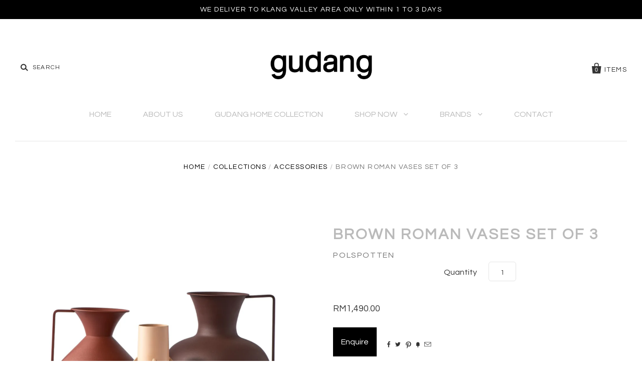

--- FILE ---
content_type: text/html; charset=utf-8
request_url: https://www.gudanghome.com/collections/all/products/brown-roman-vases-set-of-3
body_size: 17957
content:
<!doctype html>
<!--[if IE 7]><html class="no-js ie7 lt-ie8 lt-ie9 lt-ie10" lang="en"> <![endif]-->
<!--[if IE 8]><html class="no-js ie8 lt-ie9 lt-ie10" lang="en"> <![endif]-->
<!--[if IE 9]><html class="no-js ie9 lt-ie10"> <![endif]-->
<!--[if (gt IE 9)|!(IE)]><!--> <html class="no-js"> <!--<![endif]-->
<head>

  
  <meta name="google-site-verification" content="YNwl1dZw0UNPskJJH_b2O-LndcTrQwGN3odDSS37eqo" />
  
  <meta charset="utf-8">
  
  <meta http-equiv="X-UA-Compatible" content="IE=edge,chrome=1">

  <link rel="canonical" href="https://www.gudanghome.com/products/brown-roman-vases-set-of-3" />
  
  <meta name="viewport" content="width=device-width" />
  
  <meta name="p:domain_verify" content="a7de7d50e97b1d5e4c6a64e7427f54e7"/>

  <script>window.performance && window.performance.mark && window.performance.mark('shopify.content_for_header.start');</script><meta name="google-site-verification" content="MrFJqu_2mtRp25s2ZrNbBoslsmE_ioXpUrgw-aXD7cg">
<meta id="shopify-digital-wallet" name="shopify-digital-wallet" content="/10743546/digital_wallets/dialog">
<link rel="alternate" type="application/json+oembed" href="https://www.gudanghome.com/products/brown-roman-vases-set-of-3.oembed">
<script async="async" src="/checkouts/internal/preloads.js?locale=en-MY"></script>
<script id="shopify-features" type="application/json">{"accessToken":"ff97d3b9bd0bd298a906aafb10441e54","betas":["rich-media-storefront-analytics"],"domain":"www.gudanghome.com","predictiveSearch":true,"shopId":10743546,"locale":"en"}</script>
<script>var Shopify = Shopify || {};
Shopify.shop = "gudang-living.myshopify.com";
Shopify.locale = "en";
Shopify.currency = {"active":"MYR","rate":"1.0"};
Shopify.country = "MY";
Shopify.theme = {"name":"Pacific","id":80760012867,"schema_name":null,"schema_version":null,"theme_store_id":705,"role":"main"};
Shopify.theme.handle = "null";
Shopify.theme.style = {"id":null,"handle":null};
Shopify.cdnHost = "www.gudanghome.com/cdn";
Shopify.routes = Shopify.routes || {};
Shopify.routes.root = "/";</script>
<script type="module">!function(o){(o.Shopify=o.Shopify||{}).modules=!0}(window);</script>
<script>!function(o){function n(){var o=[];function n(){o.push(Array.prototype.slice.apply(arguments))}return n.q=o,n}var t=o.Shopify=o.Shopify||{};t.loadFeatures=n(),t.autoloadFeatures=n()}(window);</script>
<script id="shop-js-analytics" type="application/json">{"pageType":"product"}</script>
<script defer="defer" async type="module" src="//www.gudanghome.com/cdn/shopifycloud/shop-js/modules/v2/client.init-shop-cart-sync_C5BV16lS.en.esm.js"></script>
<script defer="defer" async type="module" src="//www.gudanghome.com/cdn/shopifycloud/shop-js/modules/v2/chunk.common_CygWptCX.esm.js"></script>
<script type="module">
  await import("//www.gudanghome.com/cdn/shopifycloud/shop-js/modules/v2/client.init-shop-cart-sync_C5BV16lS.en.esm.js");
await import("//www.gudanghome.com/cdn/shopifycloud/shop-js/modules/v2/chunk.common_CygWptCX.esm.js");

  window.Shopify.SignInWithShop?.initShopCartSync?.({"fedCMEnabled":true,"windoidEnabled":true});

</script>
<script>(function() {
  var isLoaded = false;
  function asyncLoad() {
    if (isLoaded) return;
    isLoaded = true;
    var urls = ["https:\/\/chimpstatic.com\/mcjs-connected\/js\/users\/68d0621814119a65bd74b8483\/bb54f2acf53f24c98289ea964.js?shop=gudang-living.myshopify.com","\/\/cdn.shopify.com\/proxy\/663167b74fc239c1eec93fb563b2997129bc211dcee7a73ba7f5e48efe9dc87d\/shopify-script-tags.s3.eu-west-1.amazonaws.com\/smartseo\/instantpage.js?shop=gudang-living.myshopify.com\u0026sp-cache-control=cHVibGljLCBtYXgtYWdlPTkwMA"];
    for (var i = 0; i < urls.length; i++) {
      var s = document.createElement('script');
      s.type = 'text/javascript';
      s.async = true;
      s.src = urls[i];
      var x = document.getElementsByTagName('script')[0];
      x.parentNode.insertBefore(s, x);
    }
  };
  if(window.attachEvent) {
    window.attachEvent('onload', asyncLoad);
  } else {
    window.addEventListener('load', asyncLoad, false);
  }
})();</script>
<script id="__st">var __st={"a":10743546,"offset":28800,"reqid":"b2869237-9090-4ec6-a337-ae42e2279454-1768801804","pageurl":"www.gudanghome.com\/collections\/all\/products\/brown-roman-vases-set-of-3","u":"593061137219","p":"product","rtyp":"product","rid":6791616299075};</script>
<script>window.ShopifyPaypalV4VisibilityTracking = true;</script>
<script id="captcha-bootstrap">!function(){'use strict';const t='contact',e='account',n='new_comment',o=[[t,t],['blogs',n],['comments',n],[t,'customer']],c=[[e,'customer_login'],[e,'guest_login'],[e,'recover_customer_password'],[e,'create_customer']],r=t=>t.map((([t,e])=>`form[action*='/${t}']:not([data-nocaptcha='true']) input[name='form_type'][value='${e}']`)).join(','),a=t=>()=>t?[...document.querySelectorAll(t)].map((t=>t.form)):[];function s(){const t=[...o],e=r(t);return a(e)}const i='password',u='form_key',d=['recaptcha-v3-token','g-recaptcha-response','h-captcha-response',i],f=()=>{try{return window.sessionStorage}catch{return}},m='__shopify_v',_=t=>t.elements[u];function p(t,e,n=!1){try{const o=window.sessionStorage,c=JSON.parse(o.getItem(e)),{data:r}=function(t){const{data:e,action:n}=t;return t[m]||n?{data:e,action:n}:{data:t,action:n}}(c);for(const[e,n]of Object.entries(r))t.elements[e]&&(t.elements[e].value=n);n&&o.removeItem(e)}catch(o){console.error('form repopulation failed',{error:o})}}const l='form_type',E='cptcha';function T(t){t.dataset[E]=!0}const w=window,h=w.document,L='Shopify',v='ce_forms',y='captcha';let A=!1;((t,e)=>{const n=(g='f06e6c50-85a8-45c8-87d0-21a2b65856fe',I='https://cdn.shopify.com/shopifycloud/storefront-forms-hcaptcha/ce_storefront_forms_captcha_hcaptcha.v1.5.2.iife.js',D={infoText:'Protected by hCaptcha',privacyText:'Privacy',termsText:'Terms'},(t,e,n)=>{const o=w[L][v],c=o.bindForm;if(c)return c(t,g,e,D).then(n);var r;o.q.push([[t,g,e,D],n]),r=I,A||(h.body.append(Object.assign(h.createElement('script'),{id:'captcha-provider',async:!0,src:r})),A=!0)});var g,I,D;w[L]=w[L]||{},w[L][v]=w[L][v]||{},w[L][v].q=[],w[L][y]=w[L][y]||{},w[L][y].protect=function(t,e){n(t,void 0,e),T(t)},Object.freeze(w[L][y]),function(t,e,n,w,h,L){const[v,y,A,g]=function(t,e,n){const i=e?o:[],u=t?c:[],d=[...i,...u],f=r(d),m=r(i),_=r(d.filter((([t,e])=>n.includes(e))));return[a(f),a(m),a(_),s()]}(w,h,L),I=t=>{const e=t.target;return e instanceof HTMLFormElement?e:e&&e.form},D=t=>v().includes(t);t.addEventListener('submit',(t=>{const e=I(t);if(!e)return;const n=D(e)&&!e.dataset.hcaptchaBound&&!e.dataset.recaptchaBound,o=_(e),c=g().includes(e)&&(!o||!o.value);(n||c)&&t.preventDefault(),c&&!n&&(function(t){try{if(!f())return;!function(t){const e=f();if(!e)return;const n=_(t);if(!n)return;const o=n.value;o&&e.removeItem(o)}(t);const e=Array.from(Array(32),(()=>Math.random().toString(36)[2])).join('');!function(t,e){_(t)||t.append(Object.assign(document.createElement('input'),{type:'hidden',name:u})),t.elements[u].value=e}(t,e),function(t,e){const n=f();if(!n)return;const o=[...t.querySelectorAll(`input[type='${i}']`)].map((({name:t})=>t)),c=[...d,...o],r={};for(const[a,s]of new FormData(t).entries())c.includes(a)||(r[a]=s);n.setItem(e,JSON.stringify({[m]:1,action:t.action,data:r}))}(t,e)}catch(e){console.error('failed to persist form',e)}}(e),e.submit())}));const S=(t,e)=>{t&&!t.dataset[E]&&(n(t,e.some((e=>e===t))),T(t))};for(const o of['focusin','change'])t.addEventListener(o,(t=>{const e=I(t);D(e)&&S(e,y())}));const B=e.get('form_key'),M=e.get(l),P=B&&M;t.addEventListener('DOMContentLoaded',(()=>{const t=y();if(P)for(const e of t)e.elements[l].value===M&&p(e,B);[...new Set([...A(),...v().filter((t=>'true'===t.dataset.shopifyCaptcha))])].forEach((e=>S(e,t)))}))}(h,new URLSearchParams(w.location.search),n,t,e,['guest_login'])})(!0,!0)}();</script>
<script integrity="sha256-4kQ18oKyAcykRKYeNunJcIwy7WH5gtpwJnB7kiuLZ1E=" data-source-attribution="shopify.loadfeatures" defer="defer" src="//www.gudanghome.com/cdn/shopifycloud/storefront/assets/storefront/load_feature-a0a9edcb.js" crossorigin="anonymous"></script>
<script data-source-attribution="shopify.dynamic_checkout.dynamic.init">var Shopify=Shopify||{};Shopify.PaymentButton=Shopify.PaymentButton||{isStorefrontPortableWallets:!0,init:function(){window.Shopify.PaymentButton.init=function(){};var t=document.createElement("script");t.src="https://www.gudanghome.com/cdn/shopifycloud/portable-wallets/latest/portable-wallets.en.js",t.type="module",document.head.appendChild(t)}};
</script>
<script data-source-attribution="shopify.dynamic_checkout.buyer_consent">
  function portableWalletsHideBuyerConsent(e){var t=document.getElementById("shopify-buyer-consent"),n=document.getElementById("shopify-subscription-policy-button");t&&n&&(t.classList.add("hidden"),t.setAttribute("aria-hidden","true"),n.removeEventListener("click",e))}function portableWalletsShowBuyerConsent(e){var t=document.getElementById("shopify-buyer-consent"),n=document.getElementById("shopify-subscription-policy-button");t&&n&&(t.classList.remove("hidden"),t.removeAttribute("aria-hidden"),n.addEventListener("click",e))}window.Shopify?.PaymentButton&&(window.Shopify.PaymentButton.hideBuyerConsent=portableWalletsHideBuyerConsent,window.Shopify.PaymentButton.showBuyerConsent=portableWalletsShowBuyerConsent);
</script>
<script data-source-attribution="shopify.dynamic_checkout.cart.bootstrap">document.addEventListener("DOMContentLoaded",(function(){function t(){return document.querySelector("shopify-accelerated-checkout-cart, shopify-accelerated-checkout")}if(t())Shopify.PaymentButton.init();else{new MutationObserver((function(e,n){t()&&(Shopify.PaymentButton.init(),n.disconnect())})).observe(document.body,{childList:!0,subtree:!0})}}));
</script>

<script>window.performance && window.performance.mark && window.performance.mark('shopify.content_for_header.end');</script>

  

<meta property="og:site_name" content="Gudang Malaysia" />
<meta property="og:url" content="https://www.gudanghome.com/products/brown-roman-vases-set-of-3" />
<meta property="og:title" content="Brown Roman Vases Set of 3" />

  <meta property="og:description" content="This set of three Roman Vases is as authentic and as beautiful as you&#39;d expect to find in ancient Roman times. Powder-coated in soothing contemporary hues and finished with a unique texture – the perfect balance of old-world charm and contemporary comfort. Each vase is handcrafted from robust iron, with a surprisingly " />


  <meta property="og:type" content="product">
  
    <meta property="og:image" content="http://www.gudanghome.com/cdn/shop/products/BrownRoman_grande.jpg?v=1678783557" />
    <meta property="og:image:secure_url" content="https://www.gudanghome.com/cdn/shop/products/BrownRoman_grande.jpg?v=1678783557" />
  
    <meta property="og:image" content="http://www.gudanghome.com/cdn/shop/products/BrownRoman1_grande.jpg?v=1678783561" />
    <meta property="og:image:secure_url" content="https://www.gudanghome.com/cdn/shop/products/BrownRoman1_grande.jpg?v=1678783561" />
  
    <meta property="og:image" content="http://www.gudanghome.com/cdn/shop/files/RomanVases_grande.jpg?v=1713512463" />
    <meta property="og:image:secure_url" content="https://www.gudanghome.com/cdn/shop/files/RomanVases_grande.jpg?v=1713512463" />
  
    <meta property="og:image" content="http://www.gudanghome.com/cdn/shop/files/RomanBrown_grande.jpg?v=1713518173" />
    <meta property="og:image:secure_url" content="https://www.gudanghome.com/cdn/shop/files/RomanBrown_grande.jpg?v=1713518173" />
  
  <meta property="og:price:amount" content="1,490.00">
  <meta property="og:price:currency" content="MYR">




<meta name="twitter:card" content="summary">




  <meta property="twitter:description" content="This set of three Roman Vases is as authentic and as beautiful as you&#39;d expect to find in ancient Roman times. Powder-coated in soothing contemporary hues and finished with a unique texture – the perfect balance of old-world charm and contemporary comfort. Each vase is handcrafted from robust iron, with a surprisingly " />


<meta name="twitter:url" content="https://www.gudanghome.com/products/brown-roman-vases-set-of-3">


  <meta name="twitter:title" content="Brown Roman Vases Set of 3">
  <meta name="twitter:image" content="http://www.gudanghome.com/cdn/shop/products/BrownRoman_grande.jpg?v=1678783557">



  <link href="//www.gudanghome.com/cdn/shop/t/4/assets/simplegrid.css?v=83517693251457778561590075703" rel="stylesheet" type="text/css" media="all" />

  <!-- Theme CSS -->
  <link href="//www.gudanghome.com/cdn/shop/t/4/assets/theme.scss.css?v=125154736228670178491743924859" rel="stylesheet" type="text/css" media="all" />

  <!-- External Carousel CSS -->
  <link href="//www.gudanghome.com/cdn/shop/t/4/assets/looper.css?v=99812782157383645891590075691" rel="stylesheet" type="text/css" media="all" />

  <!-- Third Party JS Libraries -->
  <script src="//www.gudanghome.com/cdn/shop/t/4/assets/modernizr-2.8.2.min.js?v=183020859231120956941590075692" type="text/javascript"></script>

  <!-- Add media query support to IE8 -->
  <!--[if lt IE 9]>
  <script src="//www.gudanghome.com/cdn/shop/t/4/assets/respond.min.js?v=52248677837542619231590075703"></script>
  <link href="//www.gudanghome.com/cdn/shop/t/4/assets/respond-proxy.html" id="respond-proxy" rel="respond-proxy" />
  
  <link href="//www.gudanghome.com/search?q=6bd01361ab491d8ee9dc3f16c1e9b858" id="respond-redirect" rel="respond-redirect" />
  <script src="//www.gudanghome.com/search?q=6bd01361ab491d8ee9dc3f16c1e9b858" type="text/javascript"></script>
  <![endif]-->

  <!-- Theme object -->
  <script>

  window.Shop = {};

  Shop.version = "1.4.1";

  Shop.currency = "MYR";
  Shop.moneyFormat = "RM{{amount}}";
  Shop.moneyFormatCurrency = "RM{{amount}}";

  

  

  

  

</script>


    

  <script>
  (function(i,s,o,g,r,a,m){i['GoogleAnalyticsObject']=r;i[r]=i[r]||function(){
    (i[r].q=i[r].q||[]).push(arguments)},i[r].l=1*new Date();a=s.createElement(o),
    m=s.getElementsByTagName(o)[0];a.async=1;a.src=g;m.parentNode.insertBefore(a,m)
          })(window,document,'script','//www.google-analytics.com/analytics.js','ga');

  ga('create', 'UA-109131127-1', 'auto'); 
  ga('send', 'pageview'); 

</script>

<!-- BEGIN app block: shopify://apps/smart-seo/blocks/smartseo/7b0a6064-ca2e-4392-9a1d-8c43c942357b --><meta name="smart-seo-integrated" content="true" /><!-- metatagsSavedToSEOFields: false --><!-- BEGIN app snippet: smartseo.custom.schemas.jsonld --><!-- END app snippet --><!-- BEGIN app snippet: smartseo.product.metatags --><!-- product_seo_template_metafield:  --><title>Brown Roman Vases Set of 3 by Polspotten | Gudang Malaysia</title>
<meta name="description" content=" This set of three Roman Vases is as authentic and as beautiful as you&#39;d expect to find in ancient Roman times. Powder-coated in soothing contemporary hues and finished with a unique texture – the perfect balance of old-world charm and contemporary comfort. Each vase is handcrafted from robus..." />
<meta name="smartseo-timestamp" content="16717470656019973" /><!-- END app snippet --><!-- BEGIN app snippet: smartseo.product.jsonld -->


<!--JSON-LD data generated by Smart SEO-->
<script type="application/ld+json">
    {
        "@context": "https://schema.org/",
        "@type":"Product",
        "url": "https://www.gudanghome.com/products/brown-roman-vases-set-of-3",
        "name": "Brown Roman Vases Set of 3",
        "image": "https://www.gudanghome.com/cdn/shop/products/BrownRoman.jpg?v=1678783557",
        "description": "This set of three Roman Vases is as authentic and as beautiful as you&#39;d expect to find in ancient Roman times. Powder-coated in soothing contemporary hues and finished with a unique texture – the perfect balance of old-world charm and contemporary comfort. Each vase is handcrafted from robust...",
        "brand": {
            "@type": "Brand",
            "name": "Polspotten"
        },
        "sku": "300205009",
        "mpn": "300205009","offers": [
                    {
                        "@type": "Offer",
                        "priceCurrency": "MYR",
                        "price": "1490.00",
                        "priceValidUntil": "2026-04-19",
                        "availability": "https://schema.org/InStock",
                        "itemCondition": "https://schema.org/NewCondition",
                        "sku": "300205009",
                        "url": "https://www.gudanghome.com/products/brown-roman-vases-set-of-3?variant=40440547901507",
                        "seller": {
    "@context": "https://schema.org",
    "@type": "Organization",
    "name": "Gudang Malaysia",
    "description": "Imported designer furniture, home accessories and gifts retailer. Gudang offers customized made in Malaysia furniture. For all your interior decorating needs."}
                    }
        ]}
</script><!-- END app snippet --><!-- BEGIN app snippet: smartseo.breadcrumbs.jsonld --><!--JSON-LD data generated by Smart SEO-->
<script type="application/ld+json">
    {
        "@context": "https://schema.org",
        "@type": "BreadcrumbList",
        "itemListElement": [
            {
                "@type": "ListItem",
                "position": 1,
                "item": {
                    "@type": "Website",
                    "@id": "https://www.gudanghome.com",
                    "name": "Home"
                }
            },
            {
                "@type": "ListItem",
                "position": 2,
                "item": {
                    "@type": "CollectionPage",
                    "@id": "https://www.gudanghome.com/collections/all",
                    "name": "All"
                }
            },
            {
                "@type": "ListItem",
                "position": 3,
                "item": {
                    "@type": "WebPage",
                    "@id": "https://www.gudanghome.com/collections/all/products/brown-roman-vases-set-of-3",
                    "name": "Brown Roman Vases Set of 3"
                }
            }
        ]
    }
</script><!-- END app snippet --><!-- END app block --><link href="https://monorail-edge.shopifysvc.com" rel="dns-prefetch">
<script>(function(){if ("sendBeacon" in navigator && "performance" in window) {try {var session_token_from_headers = performance.getEntriesByType('navigation')[0].serverTiming.find(x => x.name == '_s').description;} catch {var session_token_from_headers = undefined;}var session_cookie_matches = document.cookie.match(/_shopify_s=([^;]*)/);var session_token_from_cookie = session_cookie_matches && session_cookie_matches.length === 2 ? session_cookie_matches[1] : "";var session_token = session_token_from_headers || session_token_from_cookie || "";function handle_abandonment_event(e) {var entries = performance.getEntries().filter(function(entry) {return /monorail-edge.shopifysvc.com/.test(entry.name);});if (!window.abandonment_tracked && entries.length === 0) {window.abandonment_tracked = true;var currentMs = Date.now();var navigation_start = performance.timing.navigationStart;var payload = {shop_id: 10743546,url: window.location.href,navigation_start,duration: currentMs - navigation_start,session_token,page_type: "product"};window.navigator.sendBeacon("https://monorail-edge.shopifysvc.com/v1/produce", JSON.stringify({schema_id: "online_store_buyer_site_abandonment/1.1",payload: payload,metadata: {event_created_at_ms: currentMs,event_sent_at_ms: currentMs}}));}}window.addEventListener('pagehide', handle_abandonment_event);}}());</script>
<script id="web-pixels-manager-setup">(function e(e,d,r,n,o){if(void 0===o&&(o={}),!Boolean(null===(a=null===(i=window.Shopify)||void 0===i?void 0:i.analytics)||void 0===a?void 0:a.replayQueue)){var i,a;window.Shopify=window.Shopify||{};var t=window.Shopify;t.analytics=t.analytics||{};var s=t.analytics;s.replayQueue=[],s.publish=function(e,d,r){return s.replayQueue.push([e,d,r]),!0};try{self.performance.mark("wpm:start")}catch(e){}var l=function(){var e={modern:/Edge?\/(1{2}[4-9]|1[2-9]\d|[2-9]\d{2}|\d{4,})\.\d+(\.\d+|)|Firefox\/(1{2}[4-9]|1[2-9]\d|[2-9]\d{2}|\d{4,})\.\d+(\.\d+|)|Chrom(ium|e)\/(9{2}|\d{3,})\.\d+(\.\d+|)|(Maci|X1{2}).+ Version\/(15\.\d+|(1[6-9]|[2-9]\d|\d{3,})\.\d+)([,.]\d+|)( \(\w+\)|)( Mobile\/\w+|) Safari\/|Chrome.+OPR\/(9{2}|\d{3,})\.\d+\.\d+|(CPU[ +]OS|iPhone[ +]OS|CPU[ +]iPhone|CPU IPhone OS|CPU iPad OS)[ +]+(15[._]\d+|(1[6-9]|[2-9]\d|\d{3,})[._]\d+)([._]\d+|)|Android:?[ /-](13[3-9]|1[4-9]\d|[2-9]\d{2}|\d{4,})(\.\d+|)(\.\d+|)|Android.+Firefox\/(13[5-9]|1[4-9]\d|[2-9]\d{2}|\d{4,})\.\d+(\.\d+|)|Android.+Chrom(ium|e)\/(13[3-9]|1[4-9]\d|[2-9]\d{2}|\d{4,})\.\d+(\.\d+|)|SamsungBrowser\/([2-9]\d|\d{3,})\.\d+/,legacy:/Edge?\/(1[6-9]|[2-9]\d|\d{3,})\.\d+(\.\d+|)|Firefox\/(5[4-9]|[6-9]\d|\d{3,})\.\d+(\.\d+|)|Chrom(ium|e)\/(5[1-9]|[6-9]\d|\d{3,})\.\d+(\.\d+|)([\d.]+$|.*Safari\/(?![\d.]+ Edge\/[\d.]+$))|(Maci|X1{2}).+ Version\/(10\.\d+|(1[1-9]|[2-9]\d|\d{3,})\.\d+)([,.]\d+|)( \(\w+\)|)( Mobile\/\w+|) Safari\/|Chrome.+OPR\/(3[89]|[4-9]\d|\d{3,})\.\d+\.\d+|(CPU[ +]OS|iPhone[ +]OS|CPU[ +]iPhone|CPU IPhone OS|CPU iPad OS)[ +]+(10[._]\d+|(1[1-9]|[2-9]\d|\d{3,})[._]\d+)([._]\d+|)|Android:?[ /-](13[3-9]|1[4-9]\d|[2-9]\d{2}|\d{4,})(\.\d+|)(\.\d+|)|Mobile Safari.+OPR\/([89]\d|\d{3,})\.\d+\.\d+|Android.+Firefox\/(13[5-9]|1[4-9]\d|[2-9]\d{2}|\d{4,})\.\d+(\.\d+|)|Android.+Chrom(ium|e)\/(13[3-9]|1[4-9]\d|[2-9]\d{2}|\d{4,})\.\d+(\.\d+|)|Android.+(UC? ?Browser|UCWEB|U3)[ /]?(15\.([5-9]|\d{2,})|(1[6-9]|[2-9]\d|\d{3,})\.\d+)\.\d+|SamsungBrowser\/(5\.\d+|([6-9]|\d{2,})\.\d+)|Android.+MQ{2}Browser\/(14(\.(9|\d{2,})|)|(1[5-9]|[2-9]\d|\d{3,})(\.\d+|))(\.\d+|)|K[Aa][Ii]OS\/(3\.\d+|([4-9]|\d{2,})\.\d+)(\.\d+|)/},d=e.modern,r=e.legacy,n=navigator.userAgent;return n.match(d)?"modern":n.match(r)?"legacy":"unknown"}(),u="modern"===l?"modern":"legacy",c=(null!=n?n:{modern:"",legacy:""})[u],f=function(e){return[e.baseUrl,"/wpm","/b",e.hashVersion,"modern"===e.buildTarget?"m":"l",".js"].join("")}({baseUrl:d,hashVersion:r,buildTarget:u}),m=function(e){var d=e.version,r=e.bundleTarget,n=e.surface,o=e.pageUrl,i=e.monorailEndpoint;return{emit:function(e){var a=e.status,t=e.errorMsg,s=(new Date).getTime(),l=JSON.stringify({metadata:{event_sent_at_ms:s},events:[{schema_id:"web_pixels_manager_load/3.1",payload:{version:d,bundle_target:r,page_url:o,status:a,surface:n,error_msg:t},metadata:{event_created_at_ms:s}}]});if(!i)return console&&console.warn&&console.warn("[Web Pixels Manager] No Monorail endpoint provided, skipping logging."),!1;try{return self.navigator.sendBeacon.bind(self.navigator)(i,l)}catch(e){}var u=new XMLHttpRequest;try{return u.open("POST",i,!0),u.setRequestHeader("Content-Type","text/plain"),u.send(l),!0}catch(e){return console&&console.warn&&console.warn("[Web Pixels Manager] Got an unhandled error while logging to Monorail."),!1}}}}({version:r,bundleTarget:l,surface:e.surface,pageUrl:self.location.href,monorailEndpoint:e.monorailEndpoint});try{o.browserTarget=l,function(e){var d=e.src,r=e.async,n=void 0===r||r,o=e.onload,i=e.onerror,a=e.sri,t=e.scriptDataAttributes,s=void 0===t?{}:t,l=document.createElement("script"),u=document.querySelector("head"),c=document.querySelector("body");if(l.async=n,l.src=d,a&&(l.integrity=a,l.crossOrigin="anonymous"),s)for(var f in s)if(Object.prototype.hasOwnProperty.call(s,f))try{l.dataset[f]=s[f]}catch(e){}if(o&&l.addEventListener("load",o),i&&l.addEventListener("error",i),u)u.appendChild(l);else{if(!c)throw new Error("Did not find a head or body element to append the script");c.appendChild(l)}}({src:f,async:!0,onload:function(){if(!function(){var e,d;return Boolean(null===(d=null===(e=window.Shopify)||void 0===e?void 0:e.analytics)||void 0===d?void 0:d.initialized)}()){var d=window.webPixelsManager.init(e)||void 0;if(d){var r=window.Shopify.analytics;r.replayQueue.forEach((function(e){var r=e[0],n=e[1],o=e[2];d.publishCustomEvent(r,n,o)})),r.replayQueue=[],r.publish=d.publishCustomEvent,r.visitor=d.visitor,r.initialized=!0}}},onerror:function(){return m.emit({status:"failed",errorMsg:"".concat(f," has failed to load")})},sri:function(e){var d=/^sha384-[A-Za-z0-9+/=]+$/;return"string"==typeof e&&d.test(e)}(c)?c:"",scriptDataAttributes:o}),m.emit({status:"loading"})}catch(e){m.emit({status:"failed",errorMsg:(null==e?void 0:e.message)||"Unknown error"})}}})({shopId: 10743546,storefrontBaseUrl: "https://www.gudanghome.com",extensionsBaseUrl: "https://extensions.shopifycdn.com/cdn/shopifycloud/web-pixels-manager",monorailEndpoint: "https://monorail-edge.shopifysvc.com/unstable/produce_batch",surface: "storefront-renderer",enabledBetaFlags: ["2dca8a86"],webPixelsConfigList: [{"id":"390299715","configuration":"{\"config\":\"{\\\"google_tag_ids\\\":[\\\"G-ETYBK20J7M\\\",\\\"GT-TXHQ69DM\\\"],\\\"target_country\\\":\\\"ZZ\\\",\\\"gtag_events\\\":[{\\\"type\\\":\\\"search\\\",\\\"action_label\\\":\\\"G-ETYBK20J7M\\\"},{\\\"type\\\":\\\"begin_checkout\\\",\\\"action_label\\\":\\\"G-ETYBK20J7M\\\"},{\\\"type\\\":\\\"view_item\\\",\\\"action_label\\\":[\\\"G-ETYBK20J7M\\\",\\\"MC-YECMSXEKJX\\\"]},{\\\"type\\\":\\\"purchase\\\",\\\"action_label\\\":[\\\"G-ETYBK20J7M\\\",\\\"MC-YECMSXEKJX\\\"]},{\\\"type\\\":\\\"page_view\\\",\\\"action_label\\\":[\\\"G-ETYBK20J7M\\\",\\\"MC-YECMSXEKJX\\\"]},{\\\"type\\\":\\\"add_payment_info\\\",\\\"action_label\\\":\\\"G-ETYBK20J7M\\\"},{\\\"type\\\":\\\"add_to_cart\\\",\\\"action_label\\\":\\\"G-ETYBK20J7M\\\"}],\\\"enable_monitoring_mode\\\":false}\"}","eventPayloadVersion":"v1","runtimeContext":"OPEN","scriptVersion":"b2a88bafab3e21179ed38636efcd8a93","type":"APP","apiClientId":1780363,"privacyPurposes":[],"dataSharingAdjustments":{"protectedCustomerApprovalScopes":["read_customer_address","read_customer_email","read_customer_name","read_customer_personal_data","read_customer_phone"]}},{"id":"56295491","eventPayloadVersion":"v1","runtimeContext":"LAX","scriptVersion":"1","type":"CUSTOM","privacyPurposes":["MARKETING"],"name":"Meta pixel (migrated)"},{"id":"shopify-app-pixel","configuration":"{}","eventPayloadVersion":"v1","runtimeContext":"STRICT","scriptVersion":"0450","apiClientId":"shopify-pixel","type":"APP","privacyPurposes":["ANALYTICS","MARKETING"]},{"id":"shopify-custom-pixel","eventPayloadVersion":"v1","runtimeContext":"LAX","scriptVersion":"0450","apiClientId":"shopify-pixel","type":"CUSTOM","privacyPurposes":["ANALYTICS","MARKETING"]}],isMerchantRequest: false,initData: {"shop":{"name":"Gudang Malaysia","paymentSettings":{"currencyCode":"MYR"},"myshopifyDomain":"gudang-living.myshopify.com","countryCode":"MY","storefrontUrl":"https:\/\/www.gudanghome.com"},"customer":null,"cart":null,"checkout":null,"productVariants":[{"price":{"amount":1490.0,"currencyCode":"MYR"},"product":{"title":"Brown Roman Vases Set of 3","vendor":"Polspotten","id":"6791616299075","untranslatedTitle":"Brown Roman Vases Set of 3","url":"\/products\/brown-roman-vases-set-of-3","type":"Accessories"},"id":"40440547901507","image":{"src":"\/\/www.gudanghome.com\/cdn\/shop\/products\/BrownRoman.jpg?v=1678783557"},"sku":"300205009","title":"Default Title","untranslatedTitle":"Default Title"}],"purchasingCompany":null},},"https://www.gudanghome.com/cdn","fcfee988w5aeb613cpc8e4bc33m6693e112",{"modern":"","legacy":""},{"shopId":"10743546","storefrontBaseUrl":"https:\/\/www.gudanghome.com","extensionBaseUrl":"https:\/\/extensions.shopifycdn.com\/cdn\/shopifycloud\/web-pixels-manager","surface":"storefront-renderer","enabledBetaFlags":"[\"2dca8a86\"]","isMerchantRequest":"false","hashVersion":"fcfee988w5aeb613cpc8e4bc33m6693e112","publish":"custom","events":"[[\"page_viewed\",{}],[\"product_viewed\",{\"productVariant\":{\"price\":{\"amount\":1490.0,\"currencyCode\":\"MYR\"},\"product\":{\"title\":\"Brown Roman Vases Set of 3\",\"vendor\":\"Polspotten\",\"id\":\"6791616299075\",\"untranslatedTitle\":\"Brown Roman Vases Set of 3\",\"url\":\"\/products\/brown-roman-vases-set-of-3\",\"type\":\"Accessories\"},\"id\":\"40440547901507\",\"image\":{\"src\":\"\/\/www.gudanghome.com\/cdn\/shop\/products\/BrownRoman.jpg?v=1678783557\"},\"sku\":\"300205009\",\"title\":\"Default Title\",\"untranslatedTitle\":\"Default Title\"}}]]"});</script><script>
  window.ShopifyAnalytics = window.ShopifyAnalytics || {};
  window.ShopifyAnalytics.meta = window.ShopifyAnalytics.meta || {};
  window.ShopifyAnalytics.meta.currency = 'MYR';
  var meta = {"product":{"id":6791616299075,"gid":"gid:\/\/shopify\/Product\/6791616299075","vendor":"Polspotten","type":"Accessories","handle":"brown-roman-vases-set-of-3","variants":[{"id":40440547901507,"price":149000,"name":"Brown Roman Vases Set of 3","public_title":null,"sku":"300205009"}],"remote":false},"page":{"pageType":"product","resourceType":"product","resourceId":6791616299075,"requestId":"b2869237-9090-4ec6-a337-ae42e2279454-1768801804"}};
  for (var attr in meta) {
    window.ShopifyAnalytics.meta[attr] = meta[attr];
  }
</script>
<script class="analytics">
  (function () {
    var customDocumentWrite = function(content) {
      var jquery = null;

      if (window.jQuery) {
        jquery = window.jQuery;
      } else if (window.Checkout && window.Checkout.$) {
        jquery = window.Checkout.$;
      }

      if (jquery) {
        jquery('body').append(content);
      }
    };

    var hasLoggedConversion = function(token) {
      if (token) {
        return document.cookie.indexOf('loggedConversion=' + token) !== -1;
      }
      return false;
    }

    var setCookieIfConversion = function(token) {
      if (token) {
        var twoMonthsFromNow = new Date(Date.now());
        twoMonthsFromNow.setMonth(twoMonthsFromNow.getMonth() + 2);

        document.cookie = 'loggedConversion=' + token + '; expires=' + twoMonthsFromNow;
      }
    }

    var trekkie = window.ShopifyAnalytics.lib = window.trekkie = window.trekkie || [];
    if (trekkie.integrations) {
      return;
    }
    trekkie.methods = [
      'identify',
      'page',
      'ready',
      'track',
      'trackForm',
      'trackLink'
    ];
    trekkie.factory = function(method) {
      return function() {
        var args = Array.prototype.slice.call(arguments);
        args.unshift(method);
        trekkie.push(args);
        return trekkie;
      };
    };
    for (var i = 0; i < trekkie.methods.length; i++) {
      var key = trekkie.methods[i];
      trekkie[key] = trekkie.factory(key);
    }
    trekkie.load = function(config) {
      trekkie.config = config || {};
      trekkie.config.initialDocumentCookie = document.cookie;
      var first = document.getElementsByTagName('script')[0];
      var script = document.createElement('script');
      script.type = 'text/javascript';
      script.onerror = function(e) {
        var scriptFallback = document.createElement('script');
        scriptFallback.type = 'text/javascript';
        scriptFallback.onerror = function(error) {
                var Monorail = {
      produce: function produce(monorailDomain, schemaId, payload) {
        var currentMs = new Date().getTime();
        var event = {
          schema_id: schemaId,
          payload: payload,
          metadata: {
            event_created_at_ms: currentMs,
            event_sent_at_ms: currentMs
          }
        };
        return Monorail.sendRequest("https://" + monorailDomain + "/v1/produce", JSON.stringify(event));
      },
      sendRequest: function sendRequest(endpointUrl, payload) {
        // Try the sendBeacon API
        if (window && window.navigator && typeof window.navigator.sendBeacon === 'function' && typeof window.Blob === 'function' && !Monorail.isIos12()) {
          var blobData = new window.Blob([payload], {
            type: 'text/plain'
          });

          if (window.navigator.sendBeacon(endpointUrl, blobData)) {
            return true;
          } // sendBeacon was not successful

        } // XHR beacon

        var xhr = new XMLHttpRequest();

        try {
          xhr.open('POST', endpointUrl);
          xhr.setRequestHeader('Content-Type', 'text/plain');
          xhr.send(payload);
        } catch (e) {
          console.log(e);
        }

        return false;
      },
      isIos12: function isIos12() {
        return window.navigator.userAgent.lastIndexOf('iPhone; CPU iPhone OS 12_') !== -1 || window.navigator.userAgent.lastIndexOf('iPad; CPU OS 12_') !== -1;
      }
    };
    Monorail.produce('monorail-edge.shopifysvc.com',
      'trekkie_storefront_load_errors/1.1',
      {shop_id: 10743546,
      theme_id: 80760012867,
      app_name: "storefront",
      context_url: window.location.href,
      source_url: "//www.gudanghome.com/cdn/s/trekkie.storefront.cd680fe47e6c39ca5d5df5f0a32d569bc48c0f27.min.js"});

        };
        scriptFallback.async = true;
        scriptFallback.src = '//www.gudanghome.com/cdn/s/trekkie.storefront.cd680fe47e6c39ca5d5df5f0a32d569bc48c0f27.min.js';
        first.parentNode.insertBefore(scriptFallback, first);
      };
      script.async = true;
      script.src = '//www.gudanghome.com/cdn/s/trekkie.storefront.cd680fe47e6c39ca5d5df5f0a32d569bc48c0f27.min.js';
      first.parentNode.insertBefore(script, first);
    };
    trekkie.load(
      {"Trekkie":{"appName":"storefront","development":false,"defaultAttributes":{"shopId":10743546,"isMerchantRequest":null,"themeId":80760012867,"themeCityHash":"12209341461429248344","contentLanguage":"en","currency":"MYR","eventMetadataId":"c3f87ad3-b129-4f33-9462-2e894bfc1e40"},"isServerSideCookieWritingEnabled":true,"monorailRegion":"shop_domain","enabledBetaFlags":["65f19447"]},"Session Attribution":{},"S2S":{"facebookCapiEnabled":false,"source":"trekkie-storefront-renderer","apiClientId":580111}}
    );

    var loaded = false;
    trekkie.ready(function() {
      if (loaded) return;
      loaded = true;

      window.ShopifyAnalytics.lib = window.trekkie;

      var originalDocumentWrite = document.write;
      document.write = customDocumentWrite;
      try { window.ShopifyAnalytics.merchantGoogleAnalytics.call(this); } catch(error) {};
      document.write = originalDocumentWrite;

      window.ShopifyAnalytics.lib.page(null,{"pageType":"product","resourceType":"product","resourceId":6791616299075,"requestId":"b2869237-9090-4ec6-a337-ae42e2279454-1768801804","shopifyEmitted":true});

      var match = window.location.pathname.match(/checkouts\/(.+)\/(thank_you|post_purchase)/)
      var token = match? match[1]: undefined;
      if (!hasLoggedConversion(token)) {
        setCookieIfConversion(token);
        window.ShopifyAnalytics.lib.track("Viewed Product",{"currency":"MYR","variantId":40440547901507,"productId":6791616299075,"productGid":"gid:\/\/shopify\/Product\/6791616299075","name":"Brown Roman Vases Set of 3","price":"1490.00","sku":"300205009","brand":"Polspotten","variant":null,"category":"Accessories","nonInteraction":true,"remote":false},undefined,undefined,{"shopifyEmitted":true});
      window.ShopifyAnalytics.lib.track("monorail:\/\/trekkie_storefront_viewed_product\/1.1",{"currency":"MYR","variantId":40440547901507,"productId":6791616299075,"productGid":"gid:\/\/shopify\/Product\/6791616299075","name":"Brown Roman Vases Set of 3","price":"1490.00","sku":"300205009","brand":"Polspotten","variant":null,"category":"Accessories","nonInteraction":true,"remote":false,"referer":"https:\/\/www.gudanghome.com\/collections\/all\/products\/brown-roman-vases-set-of-3"});
      }
    });


        var eventsListenerScript = document.createElement('script');
        eventsListenerScript.async = true;
        eventsListenerScript.src = "//www.gudanghome.com/cdn/shopifycloud/storefront/assets/shop_events_listener-3da45d37.js";
        document.getElementsByTagName('head')[0].appendChild(eventsListenerScript);

})();</script>
  <script>
  if (!window.ga || (window.ga && typeof window.ga !== 'function')) {
    window.ga = function ga() {
      (window.ga.q = window.ga.q || []).push(arguments);
      if (window.Shopify && window.Shopify.analytics && typeof window.Shopify.analytics.publish === 'function') {
        window.Shopify.analytics.publish("ga_stub_called", {}, {sendTo: "google_osp_migration"});
      }
      console.error("Shopify's Google Analytics stub called with:", Array.from(arguments), "\nSee https://help.shopify.com/manual/promoting-marketing/pixels/pixel-migration#google for more information.");
    };
    if (window.Shopify && window.Shopify.analytics && typeof window.Shopify.analytics.publish === 'function') {
      window.Shopify.analytics.publish("ga_stub_initialized", {}, {sendTo: "google_osp_migration"});
    }
  }
</script>
<script
  defer
  src="https://www.gudanghome.com/cdn/shopifycloud/perf-kit/shopify-perf-kit-3.0.4.min.js"
  data-application="storefront-renderer"
  data-shop-id="10743546"
  data-render-region="gcp-us-central1"
  data-page-type="product"
  data-theme-instance-id="80760012867"
  data-theme-name=""
  data-theme-version=""
  data-monorail-region="shop_domain"
  data-resource-timing-sampling-rate="10"
  data-shs="true"
  data-shs-beacon="true"
  data-shs-export-with-fetch="true"
  data-shs-logs-sample-rate="1"
  data-shs-beacon-endpoint="https://www.gudanghome.com/api/collect"
></script>
</head>




<body class=" sidebar-disabled template-product">

  
  <div class="header-promo-wrapper">
    <div class="header-promo">
      <p class="header-promo-text">WE DELIVER TO KLANG VALLEY AREA ONLY WITHIN 1 TO 3 DAYS</p>
    </div>
  </div>


<div class="main-header-wrapper">
  <header class="main-header clearfix" role="banner">

    <form class="header-search-form" action="/search" method="get">
      <input class="header-search-input" name="q" type="text" placeholder="Search" />
    </form>

    <div class="branding">
      
        <a class="logo " href="/">
          <img class="logo-regular" alt="Gudang Malaysia" src="//www.gudanghome.com/cdn/shop/t/4/assets/logo.png?v=176451470128314281661590075690">
          
        </a>
      
    </div>

    <div class="header-tools">

      <a class="cart-count contain-count" href="/cart">
        <span class="bag-count">0</span>
        <span class="bag-text">items</span>
      </a>

      

    </div>

    <div class="mobile-header-tools">
      <span class="mobile-header-search-toggle">&#57346;</span>
      <a class="mobile-cart-count contain-count" href="/cart">&#57348; <span class="bag-count">0</span></a>
      <span class="mobile-navigation-toggle"><span></span></span>
    </div>

    <nav class="navigation">
      <ul class="navigation-first-tier">
        
          
            


            <li class=" regular-nav g-nav">
              <a href="/">Home </a>
              
            </li>
          
        
          
            


            <li class=" regular-nav g-nav">
              <a href="/pages/about-us">About Us </a>
              
            </li>
          
        
          
            


            <li class=" regular-nav g-nav">
              <a href="/pages/gudang-home">Gudang Home Collection </a>
              
            </li>
          
        
          
            


            <li class="has-dropdown regular-nav g-nav">
              <a href="/collections/all">Shop Now <span class="mobile-tier-toggle"></span></a>
              
                <ul class="navigation-second-tier">
                  
                    


                    <li class="">
                      <a href="/collections/bags">Bags </a>
                      
                    </li>
                  
                    


                    <li class="">
                      <a href="/collections/accessories">Accessories </a>
                      
                    </li>
                  
                    


                    <li class="">
                      <a href="/collections/armchairs-lounge-chairs">Armchairs & Lounge Chairs </a>
                      
                    </li>
                  
                    


                    <li class="">
                      <a href="/collections/beds-bedsides">Beds & Bedsides </a>
                      
                    </li>
                  
                    


                    <li class="">
                      <a href="/collections/chairs-benches">Chairs & Benches </a>
                      
                    </li>
                  
                    


                    <li class="">
                      <a href="/collections/ceramic-art">Ceramic Art </a>
                      
                    </li>
                  
                    


                    <li class="">
                      <a href="/collections/clocks">Clocks </a>
                      
                    </li>
                  
                    


                    <li class="">
                      <a href="/collections/coffee-side-tables">Coffee & Side Tables </a>
                      
                    </li>
                  
                    


                    <li class="">
                      <a href="/collections/consoles">Consoles </a>
                      
                    </li>
                  
                    


                    <li class="">
                      <a href="/collections/cushions">Cushions </a>
                      
                    </li>
                  
                    


                    <li class="">
                      <a href="/collections/dining-tables">Dining Tables </a>
                      
                    </li>
                  
                    


                    <li class="">
                      <a href="/collections/display-storage">Display & Storage </a>
                      
                    </li>
                  
                    


                    <li class="">
                      <a href="/collections/lighting-1">Lighting </a>
                      
                    </li>
                  
                    


                    <li class="">
                      <a href="/collections/poufs-ottomans">Poufs & Ottomans </a>
                      
                    </li>
                  
                    


                    <li class="">
                      <a href="/collections/racks-stands">Racks & Stands </a>
                      
                    </li>
                  
                    


                    <li class="">
                      <a href="/collections/sofas-daybeds">Sofas & Daybeds </a>
                      
                    </li>
                  
                    


                    <li class="">
                      <a href="/collections/stools-counter-stools">Stools & Counter Stools </a>
                      
                    </li>
                  
                    


                    <li class="">
                      <a href="/collections/tableware">Tableware </a>
                      
                    </li>
                  
                    


                    <li class="">
                      <a href="/collections/writing-dressing-tables">Writing & Dressing Tables </a>
                      
                    </li>
                  
                </ul>
              
            </li>
          
        
          
            


            <li class="has-dropdown regular-nav g-nav">
              <a href="/collections/home-accessories">Brands <span class="mobile-tier-toggle"></span></a>
              
                <ul class="navigation-second-tier">
                  
                    


                    <li class="">
                      <a href="/collections/asa-selection">ASA Selection </a>
                      
                    </li>
                  
                    


                    <li class="">
                      <a href="/collections/baba-tree">Baba Tree </a>
                      
                    </li>
                  
                    


                    <li class="">
                      <a href="/collections/dan-form">Dan-Form </a>
                      
                    </li>
                  
                    


                    <li class="">
                      <a href="/collections/dragon-diffusion">Dragon Diffusion </a>
                      
                    </li>
                  
                    


                    <li class="">
                      <a href="/collections/guanabana">Guanabana </a>
                      
                    </li>
                  
                    


                    <li class="">
                      <a href="/collections/gudang-home">Gudang Home </a>
                      
                    </li>
                  
                    


                    <li class="">
                      <a href="/collections/margo-selby">Margo Selby </a>
                      
                    </li>
                  
                    


                    <li class="">
                      <a href="/collections/polspotten">Polspotten </a>
                      
                    </li>
                  
                    


                    <li class="">
                      <a href="/collections/tala">Tala </a>
                      
                    </li>
                  
                    


                    <li class="">
                      <a href="/collections/tom-dixon">Tom Dixon </a>
                      
                    </li>
                  
                    


                    <li class="">
                      <a href="/collections/wonki-ware">Wonki Ware </a>
                      
                    </li>
                  
                </ul>
              
            </li>
          
        
          
            


            <li class=" regular-nav g-nav">
              <a href="/pages/contact">Contact </a>
              
            </li>
          
        
        
      </ul>
    </nav>

  </header>
</div>


  <div class="main-content-wrapper">

    
      <div class="page-header">
        <div class="breadcrumbs">

  <a href="/">Home</a> <span class="divider">/</span>

  
    
      <a href="/collections">Collections</a> <span class="divider">/</span> <a href="/collections/accessories">Accessories</a>
    
      <span class="divider">/</span> <span>Brown Roman Vases Set of 3</span>
  

</div>



  


      </div>
    

    <div class="main-content">
      


<div class="product-wrap two-column clearfix" itemscope itemtype="http://schema.org/Product">

  

  
    
        
  <div class="product-images clearfix">
    <div class="product-main-image">
      

      <img alt="Brown Roman Vases Set of 3" src="//www.gudanghome.com/cdn/shop/products/BrownRoman_1024x1024.jpg?v=1678783557">

      
        <div class="product-zoom"></div>
      
    </div>

    
    <div class="product-thumbnails">
      
        <img alt="Brown Roman Vases Set of 3" data-high-res="//www.gudanghome.com/cdn/shop/products/BrownRoman_1024x1024.jpg?v=1678783557" src="//www.gudanghome.com/cdn/shop/products/BrownRoman_medium.jpg?v=1678783557">
      
        <img alt="Brown Roman Vases Set of 3" data-high-res="//www.gudanghome.com/cdn/shop/products/BrownRoman1_1024x1024.jpg?v=1678783561" src="//www.gudanghome.com/cdn/shop/products/BrownRoman1_medium.jpg?v=1678783561">
      
        <img alt="Brown Roman Vases Set of 3" data-high-res="//www.gudanghome.com/cdn/shop/files/RomanVases_1024x1024.jpg?v=1713512463" src="//www.gudanghome.com/cdn/shop/files/RomanVases_medium.jpg?v=1713512463">
      
        <img alt="Brown Roman Vases Set of 3" data-high-res="//www.gudanghome.com/cdn/shop/files/RomanBrown_1024x1024.jpg?v=1713518173" src="//www.gudanghome.com/cdn/shop/files/RomanBrown_medium.jpg?v=1713518173">
      
    </div>
    
  </div>


      
  
    
  
    
        <div class="product-details" style="text-align: left;">
  <h1 class="page-title" style="text-align: left;" itemprop="name">Brown Roman Vases Set of 3</h1>
  <a class="product-vendor vendor" href="/collections/vendors?q=Polspotten">Polspotten</a>
</div>
<div class="product-form" style="border-top: 0; padding-top: 0; margin-top: 0;">

  <meta itemprop="name" content="Brown Roman Vases Set of 3">
  <meta itemprop="brand" content="Polspotten">
  <meta itemprop="url" content="https://www.gudanghome.com/products/brown-roman-vases-set-of-3">
  <meta itemprop="image" content="//www.gudanghome.com/cdn/shop/products/BrownRoman_grande.jpg?v=1678783557">

  <form id="product-form" action="/cart/add" method="post" enctype="multipart/form-data" data-product-id="6791616299075">

    <div class="product-options">
      <select name="id" id="product-variants">
        
          <option  selected="selected"  value="40440547901507" data-sku="300205009">Default Title - RM1,490.00</option>
        
      </select>

      
      <div class="input-wrapper">
        <label>Text Example</label>
        <input type="text" name="properties[Name]">
      </div>

      <div class="input-wrapper">
        <label>File Example</label>
        <input type="file" name="properties[File]">
      </div>
      
    </div>

    
      <div class="product-quantity">
        <div class="input-wrapper">
          <label for="quantity">Quantity</label>
          <input type="text" name="quantity" id="quantity" value="1" />
        </div>
      </div>
    

    <div class="product-submit" itemprop="offers" itemscope itemtype="http://schema.org/Offer" style="text-align: left;">

      <p class="product-price">
        <span class="product-price-minimum money" itemprop="price">
          RM1,490.00
        </span>

        <span class="product-price-compare money">
          
        </span>
      </p>      

      <a href="/pages/contact" class="enquire" style="float: left; margin-right: 1em;">Enquire</a>
      












  <div class="share-buttons" style="text-align:left;">

    
      <a target="_blank" href="//www.facebook.com/sharer.php?u=https://www.gudanghome.com/products/brown-roman-vases-set-of-3" class="share-facebook">Like</a>
    

    
      <a target="_blank" href="//twitter.com/share?url=https://www.gudanghome.com/products/brown-roman-vases-set-of-3" class="share-twitter">Tweet</a>
    

    

      
        <a target="_blank" href="//pinterest.com/pin/create/button/?url=https://www.gudanghome.com/products/brown-roman-vases-set-of-3&amp;media=http://www.gudanghome.com/cdn/shop/products/BrownRoman_1024x1024.jpg?v=1678783557&amp;description=Brown Roman Vases Set of 3" class="share-pinterest">Pin it</a>
      

      
        <a target="_blank" href="http://www.thefancy.com/fancyit?ItemURL=https://www.gudanghome.com/products/brown-roman-vases-set-of-3&amp;Title=Brown Roman Vases Set of 3&amp;Category=Other&amp;ImageURL=//www.gudanghome.com/cdn/shop/products/BrownRoman_1024x1024.jpg?v=1678783557" class="share-fancy">Fancy</a>
      

    

    

    
      <a target="_blank" href="mailto:?subject=Brown Roman Vases Set of 3&amp;body=Check this out https://www.gudanghome.com/products/brown-roman-vases-set-of-3" class="share-email">Email</a>
    
  </div>



      <br style="clear: both;">

      
        <input class="add-to-cart" type="submit" value="Add to cart" />
        <link itemprop="availability" href="http://schema.org/InStock">
      
    </div>

  </form>
</div>

      
  
    
        
  <div class="product-description rte" itemprop="description">
    <meta charset="utf-8"><meta charset="utf-8">
<p style="text-align: left;"><span>This set of three Roman Vases is as authentic and as beautiful as you'd expect to find in ancient Roman times. Powder-coated in soothing contemporary hues and finished with a unique texture – the perfect balance of old-world charm and contemporary comfort. Each vase is handcrafted from robust iron, with a surprisingly soft appearance. </span></p>
<div class="attribute-label">Finish : Powder coated iron. Decorative use only. Not waterproof.</div>
<div class="attribute-label"><br></div>
<p style="text-align: left;">Colour and size :</p>
<p style="text-align: left;"><span>beige : L17 x W17 x H34.5cm</span></p>
<p style="text-align: left;"><span>orange rust : L25.5 x W25.5 x H37cm</span></p>
<p style="text-align: left;"><span>rust : L30 x W30 x H41cm</span></p>
<p style="text-align: left;"><br></p>
<p style="text-align: left;"> </p>
  </div>


      
  
    
        
    
  
</div>



<script>
  // required for splitting variants
  // see ProductView
  window.productJSON = {"id":6791616299075,"title":"Brown Roman Vases Set of 3","handle":"brown-roman-vases-set-of-3","description":"\u003cmeta charset=\"utf-8\"\u003e\u003cmeta charset=\"utf-8\"\u003e\n\u003cp style=\"text-align: left;\"\u003e\u003cspan\u003eThis set of three Roman Vases is as authentic and as beautiful as you'd expect to find in ancient Roman times. Powder-coated in soothing contemporary hues and finished with a unique texture – the perfect balance of old-world charm and contemporary comfort. Each vase is handcrafted from robust iron, with a surprisingly soft appearance. \u003c\/span\u003e\u003c\/p\u003e\n\u003cdiv class=\"attribute-label\"\u003eFinish : Powder coated iron. Decorative use only. Not waterproof.\u003c\/div\u003e\n\u003cdiv class=\"attribute-label\"\u003e\u003cbr\u003e\u003c\/div\u003e\n\u003cp style=\"text-align: left;\"\u003eColour and size :\u003c\/p\u003e\n\u003cp style=\"text-align: left;\"\u003e\u003cspan\u003ebeige : L17 x W17 x H34.5cm\u003c\/span\u003e\u003c\/p\u003e\n\u003cp style=\"text-align: left;\"\u003e\u003cspan\u003eorange rust : L25.5 x W25.5 x H37cm\u003c\/span\u003e\u003c\/p\u003e\n\u003cp style=\"text-align: left;\"\u003e\u003cspan\u003erust : L30 x W30 x H41cm\u003c\/span\u003e\u003c\/p\u003e\n\u003cp style=\"text-align: left;\"\u003e\u003cbr\u003e\u003c\/p\u003e\n\u003cp style=\"text-align: left;\"\u003e \u003c\/p\u003e","published_at":"2024-11-28T16:33:36+08:00","created_at":"2023-03-14T16:43:25+08:00","vendor":"Polspotten","type":"Accessories","tags":["cf-type-accessories","cf-vendor-polspotten"],"price":149000,"price_min":149000,"price_max":149000,"available":true,"price_varies":false,"compare_at_price":null,"compare_at_price_min":0,"compare_at_price_max":0,"compare_at_price_varies":false,"variants":[{"id":40440547901507,"title":"Default Title","option1":"Default Title","option2":null,"option3":null,"sku":"300205009","requires_shipping":true,"taxable":false,"featured_image":null,"available":true,"name":"Brown Roman Vases Set of 3","public_title":null,"options":["Default Title"],"price":149000,"weight":0,"compare_at_price":null,"inventory_quantity":1,"inventory_management":"shopify","inventory_policy":"deny","barcode":"","requires_selling_plan":false,"selling_plan_allocations":[]}],"images":["\/\/www.gudanghome.com\/cdn\/shop\/products\/BrownRoman.jpg?v=1678783557","\/\/www.gudanghome.com\/cdn\/shop\/products\/BrownRoman1.jpg?v=1678783561","\/\/www.gudanghome.com\/cdn\/shop\/files\/RomanVases.jpg?v=1713512463","\/\/www.gudanghome.com\/cdn\/shop\/files\/RomanBrown.jpg?v=1713518173"],"featured_image":"\/\/www.gudanghome.com\/cdn\/shop\/products\/BrownRoman.jpg?v=1678783557","options":["Title"],"media":[{"alt":null,"id":23183108210755,"position":1,"preview_image":{"aspect_ratio":1.0,"height":1024,"width":1024,"src":"\/\/www.gudanghome.com\/cdn\/shop\/products\/BrownRoman.jpg?v=1678783557"},"aspect_ratio":1.0,"height":1024,"media_type":"image","src":"\/\/www.gudanghome.com\/cdn\/shop\/products\/BrownRoman.jpg?v=1678783557","width":1024},{"alt":null,"id":23183108243523,"position":2,"preview_image":{"aspect_ratio":1.0,"height":1024,"width":1024,"src":"\/\/www.gudanghome.com\/cdn\/shop\/products\/BrownRoman1.jpg?v=1678783561"},"aspect_ratio":1.0,"height":1024,"media_type":"image","src":"\/\/www.gudanghome.com\/cdn\/shop\/products\/BrownRoman1.jpg?v=1678783561","width":1024},{"alt":null,"id":24491433656387,"position":3,"preview_image":{"aspect_ratio":1.0,"height":1024,"width":1024,"src":"\/\/www.gudanghome.com\/cdn\/shop\/files\/RomanVases.jpg?v=1713512463"},"aspect_ratio":1.0,"height":1024,"media_type":"image","src":"\/\/www.gudanghome.com\/cdn\/shop\/files\/RomanVases.jpg?v=1713512463","width":1024},{"alt":null,"id":24491842109507,"position":4,"preview_image":{"aspect_ratio":1.0,"height":1024,"width":1024,"src":"\/\/www.gudanghome.com\/cdn\/shop\/files\/RomanBrown.jpg?v=1713518173"},"aspect_ratio":1.0,"height":1024,"media_type":"image","src":"\/\/www.gudanghome.com\/cdn\/shop\/files\/RomanBrown.jpg?v=1713518173","width":1024}],"requires_selling_plan":false,"selling_plan_groups":[],"content":"\u003cmeta charset=\"utf-8\"\u003e\u003cmeta charset=\"utf-8\"\u003e\n\u003cp style=\"text-align: left;\"\u003e\u003cspan\u003eThis set of three Roman Vases is as authentic and as beautiful as you'd expect to find in ancient Roman times. Powder-coated in soothing contemporary hues and finished with a unique texture – the perfect balance of old-world charm and contemporary comfort. Each vase is handcrafted from robust iron, with a surprisingly soft appearance. \u003c\/span\u003e\u003c\/p\u003e\n\u003cdiv class=\"attribute-label\"\u003eFinish : Powder coated iron. Decorative use only. Not waterproof.\u003c\/div\u003e\n\u003cdiv class=\"attribute-label\"\u003e\u003cbr\u003e\u003c\/div\u003e\n\u003cp style=\"text-align: left;\"\u003eColour and size :\u003c\/p\u003e\n\u003cp style=\"text-align: left;\"\u003e\u003cspan\u003ebeige : L17 x W17 x H34.5cm\u003c\/span\u003e\u003c\/p\u003e\n\u003cp style=\"text-align: left;\"\u003e\u003cspan\u003eorange rust : L25.5 x W25.5 x H37cm\u003c\/span\u003e\u003c\/p\u003e\n\u003cp style=\"text-align: left;\"\u003e\u003cspan\u003erust : L30 x W30 x H41cm\u003c\/span\u003e\u003c\/p\u003e\n\u003cp style=\"text-align: left;\"\u003e\u003cbr\u003e\u003c\/p\u003e\n\u003cp style=\"text-align: left;\"\u003e \u003c\/p\u003e"};
  window.FirstVariant = {"id":40440547901507,"title":"Default Title","option1":"Default Title","option2":null,"option3":null,"sku":"300205009","requires_shipping":true,"taxable":false,"featured_image":null,"available":true,"name":"Brown Roman Vases Set of 3","public_title":null,"options":["Default Title"],"price":149000,"weight":0,"compare_at_price":null,"inventory_quantity":1,"inventory_management":"shopify","inventory_policy":"deny","barcode":"","requires_selling_plan":false,"selling_plan_allocations":[]};
</script>

    </div>

    
  </div>

  



<div class="main-footer-wrapper">
  <footer class="main-footer g-footer">

    

    
      

      
      

      <div class="footer-modules showing-3-modules">
        
<div class="footer-module footer-link-lists">
  

    

    
      <div class="footer-link-list">
        
          
          <h4>Navigation</h4>
        
        <ul>
          
            <li><a href="/search">Search</a></li>
          
            <li><a href="/pages/about-us">About Us</a></li>
          
            <li><a href="/pages/refund-policy">Refunds & Return Policy</a></li>
          
            <li><a href="/pages/shipping-delivery-areas">Shipping & Delivery Areas</a></li>
          
            <li><a href="/pages/payment">Payment</a></li>
          
            <li><a href="/pages/contact">Contact</a></li>
          
        </ul>
      </div>
    
  

    

    
  
</div>

        
        <div class="footer-module footer-link-lists">
	<div class="footer-link-list">
		<h4>Get Social</h4>
		<div class="get-social">
			<ul> 
				<li><a href="https://www.facebook.com/Gudang-Home-141554702550409"><img src="//www.gudanghome.com/cdn/shop/t/4/assets/social-facebook.png?v=39507524839975613071590075707"></a></li>            
				<li><a href="https://www.pinterest.com/gudangmalaysia/"><img src="//www.gudanghome.com/cdn/shop/t/4/assets/social-pinterest.png?v=106930062133636802201590075709"></a></li>
				<li><a href="https://instagram.com/studiobygudang/"><img src="//www.gudanghome.com/cdn/shop/t/4/assets/social-instagram.png?v=99099927142359118751590075708"></a></li>
			</ul>
		</div>
	</div>  
</div>

        <div class="footer-module footer-connect">
  
    <div class="newsletter-subscription">
      
        
        <h4>GUDANG NEWSLETTER</h4>
        <p>Sign up for our newsletter for the latest updates, promos and exclusive offers!</p>
      

      <form action="//myshopify.us2.list-manage.com/subscribe/post?u=68d0621814119a65bd74b8483&amp;id=3b75a214b8" method="post" name="mc-embedded-subscribe-form" target="_blank">

        
          <input class="g-nlbox newsletter-email" name="EMAIL" type="email" placeholder="Enter your email">
        

        

        <input class="g-nlsubmit newsletter-submit" type="submit" value="Sign Me Up">

      </form>
    </div>
  

  <div class="social-networks hidden">
    
      <h4>Connect with us</h4>
    

    <ul>
      
        <li class="social-link facebook"><a href="http://facebook.com/pixelunion" target="_blank"></a></li>
      
      
      
      
      
        <li class="social-link pinterest"><a href="https://www.pinterest.com/gudangmalaysia/" target="_blank"></a></li>
      
      
        <li class="social-link instagram"><a href="https://instagram.com/gudanghomekl/" target="_blank"></a></li>
      
      
      
      
      
      
    </ul>
  </div>
</div>

        
      </div>
    

    <div class="copyright">

      

      

      <p role="contentinfo">Copyright &copy; 
        2026
       <a href="/" title="">Gudang Malaysia</a>.<br>
        

      

    </div>

  </footer>
</div>

<div class="modal-wrapper">
  <div class="modal-content">
    <h2 class="modal-title"></h2>

    <div class="modal-message rte"></div>

    <span class="modal-close modal-close-secondary">Close</span>
  </div>
</div>


  <!-- Scripts -->
  <script src="//www.gudanghome.com/cdn/shop/t/4/assets/jquery-1.11.1.min.js?v=74374508889517563921590075687" type="text/javascript"></script>
  <script src="//www.gudanghome.com/cdn/shopifycloud/storefront/assets/themes_support/api.jquery-7ab1a3a4.js" type="text/javascript"></script>  

  

  

  

  <script src="//www.gudanghome.com/cdn/shopifycloud/storefront/assets/themes_support/option_selection-b017cd28.js" type="text/javascript"></script>

  <script src="//www.gudanghome.com/cdn/shop/t/4/assets/plugins.js?v=18545590542517730801590075702" type="text/javascript"></script>
  <script src="//www.gudanghome.com/cdn/shop/t/4/assets/theme.js?v=80964417056059264121749628582" type="text/javascript"></script>
  <script src="//www.gudanghome.com/cdn/shop/t/4/assets/looper.min.js?v=167125490319705207131590075691" type="text/javascript"></script>


<script>window.jQuery||document.write("<script src='https://ajax.googleapis.com/ajax/libs/jquery/2.2.4/jquery.min.js'><\/script>");</script> 
  
<script>function utilGetParameterByName(e,t){void 0===t&&(t=window.location.search);var o="[\\?&]"+(e=e.replace(/[\[]/,"\\[").replace(/[\]]/,"\\]"))+"=([^&#]*)",n=new RegExp(o).exec(t);return null===n?"":decodeURIComponent(n[1].replace(/\+/g," "))}function CollectionFilterHandleGet(){var e;return"/"==window.location.pathname?"all":(e=window.location.pathname.substring("/collections/".length),e=e.split("/")[0])}function CollectionFilterLegacyTagsGet(){var e;return"/"==window.location.pathname?"":1==(e=window.location.pathname.substring("/collections/".length)).split("/").length?"":e=e.split("/")[1]}function CollectionFilterSetProductDetailVariant(e,t){for(var o=[],n=0;n<t.length;n++)for(r=0;r<e.options.length;r++){var i=e.options[r];i.name.toLowerCase()==t[n].option_name.toLowerCase()&&o.push({position:i.position,title:t[n].variant_title})}if(0!=o.length&&1!=e.variants.length)for(n=0;n<e.variants.length;n++){var a=e.variants[n];if(!(a.title.indexOf("% Off")>-1)&&!("shopify"==a.inventory_management&&"deny"==a.inventory_policy&&a.inventory_quantity<=0)){for(var l=!0,r=0;r<o.length;r++)a["option"+o[r].position]!=o[r].title&&(l=!1);if(l)return window.location.href=window.location.pathname+"?variant="+a.id,void(document.querySelector("[name='id']").value=a.id)}}}function CollectionFilterFlushHandle(){"yes"==utilGetParameterByName("debug")&&console.log("CollectionFilterFlush()"),window.cfDocCookies.keys().filter(function(e){return 0==e.indexOf("cf-handle")}).map(function(e){window.cfDocCookies.removeItem(e,"/")})}function CollectionFilterFlush(){"yes"==utilGetParameterByName("debug")&&console.log("CollectionFilterFlush()"),window.cfDocCookies.keys().filter(function(e){return 0==e.indexOf("cf-")}).map(function(e){window.cfDocCookies.removeItem(e,"/")})}function CollectionFilterInitialize(){if("yes"==utilGetParameterByName("debug")&&console.log("CollectionFilterInitialize"),window.location.pathname.indexOf("/products/")>-1){if(""==utilGetParameterByName("variant")&&(o=window.cfDocCookies.getItem("cf-app-selected-filters"))&&"string"==typeof o){var e=JSON.parse(o);e.length>0&&jQuery.getJSON(window.location.pathname+".json",function(t){CollectionFilterSetProductDetailVariant(t.product,e)})}}else{if("/search"==window.location.pathname||"/"==window.location.pathname);else if(-1==window.location.pathname.indexOf("/collections/"))return;var t=Math.floor((new Date).getTime()/1e3),o=window.cfDocCookies.getItem("cf-last_update_hours");o&&"string"==typeof o?t-parseInt(o)>=600&&CollectionFilterFlush():CollectionFilterFlush(),""!=utilGetParameterByName("sort_by")&&window.cfDocCookies.setItem("cf-app-remember-sort_by",utilGetParameterByName("sort_by"),null,"/"),""!=utilGetParameterByName("view")&&window.cfDocCookies.setItem("cf-app-remember-view",utilGetParameterByName("view"),null,"/"),(o=window.cfDocCookies.getItem("cf-app_settings"))&&"string"==typeof o&&(window.appcf.app_settings=JSON.parse(window.cfDocCookies.getItem("cf-app_settings")));var n=CollectionFilterHandleGet();if((o=window.cfDocCookies.getItem("cf-handle-"+n))&&"string"==typeof o&&(window.appcf.filters=JSON.parse(o)),"yes"==utilGetParameterByName("debug")&&console.log("CollectionFilterInitialize app_settings",window.appcf.app_settings,"filters",window.appcf.filters),window.appcf.app_settings&&window.appcf.filters?(CollectionFilterCheckRemember(n),CollectionFilterPopulateOptions(n)):jQuery.ajax({cache:!0,contentType:"application/json; charset=utf-8",dataType:"json",type:"GET",url:window.appcf.api_get,data:{shop:window.appcf.shop,handle:n.trim().toLowerCase()},success:function(e){0!=e.filters.options.length&&("yes"==utilGetParameterByName("debug")&&(console.log("CF got data data.filters.options.length",e.filters.options.length),console.log("CF got data data.filters.options[0].values.length",e.filters.options[0].values.length)),window.appcf.app_settings=e.app_settings,window.cfDocCookies.setItem("cf-app_settings",JSON.stringify(window.appcf.app_settings),null,"/"),window.appcf.filters=e.filters,CollectionFilterFlushHandle(),window.cfDocCookies.setItem("cf-handle-"+n,JSON.stringify(window.appcf.filters),null,"/"),window.cfDocCookies.setItem("cf-last_update_hours",t,null,"/"),CollectionFilterCheckRemember(n),CollectionFilterPopulateOptions(n))}}),"/search"==window.location.pathname){var i=CollectionFilterGetSearchValuesNoTags();jQuery("input[name='q']").val(i.join(" "))}}}function CollectionFilterSelectedFiltersGet(e){var t="",o=[];return"string"==typeof(t="/search"==window.location.pathname?utilGetParameterByName("q"):window.location.pathname.replace("/collections/"+e,"").replace("/",""))&&""!=t&&(o=(t=decodeURIComponent(t)).toLowerCase().split("+")),o}function CollectionFilterSetRemember(e,t){var o=[],n=window.cfDocCookies.getItem("cf-app-remember-tags");n&&"string"==typeof n&&(o=JSON.parse(n));for(r=0;r<t.length;r++)-1==o.indexOf(t[r])&&o.push(t[r]);var i=[],a=[];"object"==typeof window.appcf.filters.options&&(a=window.appcf.filters.options);for(var l=[],r=0;r<a.length;r++)for(var c=0;c<a[r].values.length;c++)l.push(a[r].values[c].tag);for(r=0;r<o.length;r++)l.indexOf(o[r])>-1?t.indexOf(o[r])>-1&&i.push(o[r]):i.push(o[r]);window.cfDocCookies.setItem("cf-app-remember-tags",JSON.stringify(i),null,"/")}function CollectionFilterCheckRemember(e){if("/"!=window.location.pathname&&"/search"!=window.location.pathname){var t=CollectionFilterSelectedFiltersGet(e),o=[],n=window.cfDocCookies.getItem("cf-app-remember-tags");n&&"string"==typeof n&&(o=JSON.parse(n));var i=[];"object"==typeof window.appcf.filters.options&&(i=window.appcf.filters.options);for(var a=[],l=0;l<i.length;l++)for(var r=0;r<i[l].values.length;r++)a.push(i[l].values[r].tag);for(var c=[],l=0;l<o.length;l++)a.indexOf(o[l])>-1&&-1==t.indexOf(o[l].toLowerCase())&&c.push(o[l]);s="";if((n=window.cfDocCookies.getItem("cf-app-remember-sort_by"))&&"string"==typeof n)var s=n;0==c.length&&s==utilGetParameterByName("sort_by")||(t.push.apply(t,c),CollectionFilterRedirect(e,t))}}function CollectionFilterPopulateOptions(e){"yes"==utilGetParameterByName("debug")&&console.log("CollectionFilterPopulateOptions",e);var t=window.appcf.app_settings,o=[];"object"==typeof window.appcf.filters.options&&(o=window.appcf.filters.options),void 0===t.show_only_options&&(t.show_only_options=""),t.show_only_options=t.show_only_options.trim();var n=[];""!=t.show_only_options&&(n=t.show_only_options.split(","));var i="",a=CollectionFilterSelectedFiltersGet(e);if(void 0===t.appearance&&(t.appearance=[]),void 0===t.production_mode&&(t.production_mode=!1),0==t.production_mode&&CollectionFilterFlush(),0==t.appearance.length)for(var r=0;r<n.length;r++)t.appearance.push({name:n[r],label:"",style:"select",all:""});var c=[];"yes"==utilGetParameterByName("debug")&&console.log("options",o,"app_settings",t);for(var s=0;s<t.appearance.length;s++){var p=t.appearance[s],f=o.filter(function(e){return e.name.toLowerCase()==p.name.toLowerCase()});if(1==f.length&&(f=f[0],"yes"==utilGetParameterByName("debug")&&l("option0",f),!(t.production_mode&&f.values.length<=1))){i+=" <span class='cf-label cf-title'>"+(""==p.label?p.name:p.label)+"</span>",i+=" <span class='cf-options-container'>";var u=720;if("number"==typeof window.cf_mobile_width&&(u=window.cf_mobile_width),jQuery(window).width()<=u&&(p.style="select"),"select"==p.style){i+="<select class='cf-select'>",i+="<option value=''>"+("string"==typeof p.all?p.all:"")+"</option>";for(h=0;h<f.values.length;h++)i+="<option value='"+f.values[h].tag+"' ",a.indexOf(f.values[h].tag.toLowerCase())>=0&&(i+=" selected",c.push({option_name:f.name,variant_title:f.values[h].name})),i+=">"+f.values[h].name+"</option>";i+="</select>"}if("checkboxes"==p.style){for(var d=!1,m="string"==typeof p.all?p.all:"",w="",h=0;h<f.values.length;h++){var g="cf-"+CollectionFilterConvertToSlug(p.name)+"-",y=f.values[h].tag.replace(g,"");w+="<label><input class='cf-checkbox' name='"+p.name+"[]' data-group-name='"+p.name+"' type='checkbox' value='"+f.values[h].tag+"' id='"+y+"'    ",w+=(a.indexOf(f.values[h].tag.toLowerCase())>=0?" checked ":"")+" > <span>"+f.values[h].name+"</span></label>",a.indexOf(f.values[h].tag.toLowerCase())>=0&&(d=!0,c.push({option_name:f.name,variant_title:f.values[h].name}))}""!=m&&(i+="<label><input class='cf-checkbox' name='"+p.name+"[]' data-group-name='"+p.name+"' type='checkbox' value='' id=''    ",0==d&&(i+=" checked "),i+=" > <span>"+m+"</span></label>"),i+=w}if("radios"==p.style){i+="<label><input class='cf-radio' data-group-name='"+p.name+"' type='radio' value='' ",i+=" > <span>"+("string"==typeof p.all?p.all:"View All")+"</span></label>";for(h=0;h<f.values.length;h++)i+="<label><input class='cf-radio' data-group-name='"+p.name+"' type='radio' value='"+f.values[h].tag+"' ",i+=(a.indexOf(f.values[h].tag.toLowerCase())>=0?" checked ":"")+" > <span>"+f.values[h].name+"</span></label>",a.indexOf(f.values[h].tag.toLowerCase())>=0&&c.push({option_name:f.name,variant_title:f.values[h].name})}i+=" </span>"}}"yes"==utilGetParameterByName("debug")&&console.log("CF ohtml",i),jQuery(".collection-filters-container").html(i),jQuery("#collection-filters-container").html(i),"yes"==utilGetParameterByName("debug")&&(console.log("ohtml",i),console.log("collection-filters-container",jQuery(".collection-filters-container").length)),setTimeout(function(){jQuery(".cf-select").bind("change",CollectionFilterChange),jQuery(".cf-checkbox").bind("change",CollectionFilterChange),jQuery(".cf-radio").bind("change",CollectionFilterChange),utilGetParameterByName("debug"),"function"==typeof CollectionFilterReady&&CollectionFilterReady()},600),window.cfDocCookies.setItem("cf-app-selected-filters",JSON.stringify(c),null,"/")}function CollectionFilterGetSearchValuesNoTags(){if("/search"!=window.location.pathname)return[];var e=[];""!=utilGetParameterByName("q")&&(e=utilGetParameterByName("q").split(" "));for(var t=[],o=0;o<e.length;o++)-1==e[o].indexOf("tag:")&&t.push(e[o]);return t}function CollectionFilterRedirect(e,t){if("/search"==window.location.pathname){for(var o=CollectionFilterGetSearchValuesNoTags(),n=0;n<t.length;n++)o.push("tag:"+t[n]);window.location="/search?type="+utilGetParameterByName("type")+"&q="+o.join("+")}else{var i="/collections/"+e+"/"+t.join("+");i=i.replace(/&/g,"%26");var a=utilGetParameterByName("sort_by");void 0!==a&&""!=a||(r=window.cfDocCookies.getItem("cf-app-remember-sort_by"))&&"string"==typeof r&&(a=r),void 0===a||""==a||(i.indexOf("?")>-1?i+="&":i+="?",i+="sort_by="+a);var l=utilGetParameterByName("view");if(void 0===l||""==l){var r=window.cfDocCookies.getItem("cf-app-remember-view");r&&"string"==typeof r&&(l=r)}void 0===a||""==l||(i.indexOf("?")>-1?i+="&":i+="?",i+="view="+l),window.location.href=i}}function CollectionFilterChange(e){var t=jQuery(e.currentTarget).data("group-name"),o="",n=CollectionFilterHandleGet();void 0!==t&&(o=jQuery(e.currentTarget).val());var i=jQuery(e.currentTarget).closest(".collection-filters-container");0==i.length&&(i=jQuery(e.currentTarget).closest("#collection-filters-container"));var a=[];i.find(".cf-select").each(function(e){var t=jQuery(this).val();""!=t&&a.push(t)}),i.find(".cf-checkbox:checked").each(function(e){var n=jQuery(this).val();""!=n&&(jQuery(this).data("group-name")!=t?a.push(n):n==o&&a.push(n))}),i.find(".cf-radio:checked").each(function(e){var n=jQuery(this).val();""!=n&&(jQuery(this).data("group-name")!=t?""!=n&&a.push(n):n==o&&a.push(n))}),CollectionFilterSetRemember(n,a),CollectionFilterRedirect(n,a)}function CollectionFilterStart(){if("function"==typeof jQuery){if("number"!=typeof window.app_cf_started){window.app_cf_started=1,window.l=function(){};try{window.l=console.log.bind(console)}catch(e){}utilGetParameterByName("env");window.appcf={shop:"gudang-living",api_get:"https://collection-filter-www.herokuapp.com/api/v1/filters",app_settings:null,filters:null},"sadev3.myshopify.com"==window.location.host&&(window.appcf.api_get="https://localhost/api/v1/filters"),CollectionFilterInitialize()}}else console.log("please add jQuery to shop theme.liquid")}function CollectionFilterConvertToSlug(e){return e.toLowerCase().replace(/ /g,"-").replace(/[^\w-]+/g,"")}window.cfDocCookies={getItem:function(e){return e?decodeURIComponent(document.cookie.replace(new RegExp("(?:(?:^|.*;)\\s*"+encodeURIComponent(e).replace(/[\-\.\+\*]/g,"\\$&")+"\\s*\\=\\s*([^;]*).*$)|^.*$"),"$1"))||null:null},setItem:function(e,t,o,n,i,a){if(!e||/^(?:expires|max\-age|path|domain|secure)$/i.test(e))return!1;var l="";if(o)switch(o.constructor){case Number:l=o===1/0?"; expires=Fri, 31 Dec 9999 23:59:59 GMT":"; max-age="+o;break;case String:l="; expires="+o;break;case Date:l="; expires="+o.toUTCString()}return document.cookie=encodeURIComponent(e)+"="+encodeURIComponent(t)+l+(i?"; domain="+i:"")+(n?"; path="+n:"")+(a?"; secure":""),!0},removeItem:function(e,t,o){return!!this.hasItem(e)&&(document.cookie=encodeURIComponent(e)+"=; expires=Thu, 01 Jan 1970 00:00:00 GMT"+(o?"; domain="+o:"")+(t?"; path="+t:""),!0)},hasItem:function(e){return!!e&&new RegExp("(?:^|;\\s*)"+encodeURIComponent(e).replace(/[\-\.\+\*]/g,"\\$&")+"\\s*\\=").test(document.cookie)},keys:function(){for(var e=document.cookie.replace(/((?:^|\s*;)[^\=]+)(?=;|$)|^\s*|\s*(?:\=[^;]*)?(?:\1|$)/g,"").split(/\s*(?:\=[^;]*)?;\s*/),t=e.length,o=0;o<t;o++)e[o]=decodeURIComponent(e[o]);return e}},CollectionFilterStart();</script>


</body>
</html>


--- FILE ---
content_type: text/javascript
request_url: https://www.gudanghome.com/cdn/shop/t/4/assets/theme.js?v=80964417056059264121749628582
body_size: 13532
content:
(function(){var extend=function(child,parent){for(var key in parent)hasProp.call(parent,key)&&(child[key]=parent[key]);function ctor(){this.constructor=child}return ctor.prototype=parent.prototype,child.prototype=new ctor,child.__super__=parent.prototype,child},hasProp={}.hasOwnProperty;window.HeaderView=function(superClass){extend(HeaderView2,superClass);function HeaderView2(){return HeaderView2.__super__.constructor.apply(this,arguments)}return HeaderView2.prototype.events={"click .mobile-header-search-toggle":"toggleSearch","blur .header-search-input":"toggleSearch"},HeaderView2.prototype.initialize=function(){if(Pacific.settings["use-logo"])return this.fixWonkyLogo(),$(window).resize(function(_this){return function(){return _this.fixWonkyLogo()}}(this))},HeaderView2.prototype.fixWonkyLogo=function(){var actualRatio,logo,naturalRatio,newHeight;if(!$("html").hasClass("lt-ie9"))return logo=this.$(".logo-retina").is(":visible")?this.$(".logo-retina"):this.$(".logo-regular"),naturalRatio=logo[0].naturalWidth/logo[0].naturalHeight,actualRatio=logo[0].width/parseInt(Pacific.settings["logo-height"],10),newHeight=naturalRatio.toFixed(2)!==actualRatio.toFixed(2)?"auto":Pacific.settings["logo-height"],this.$(".logo-retina, .logo-regular").css({height:newHeight})},HeaderView2.prototype.toggleSearch=function(){var form;if(!(document.documentElement.clientWidth>1020))return form=this.$(".header-search-form"),form.hasClass("active")?form.removeClass("active"):form.addClass("active").find("input").focus()},HeaderView2}(Backbone.View)}).call(this),function(){var extend=function(child,parent){for(var key in parent)hasProp.call(parent,key)&&(child[key]=parent[key]);function ctor(){this.constructor=child}return ctor.prototype=parent.prototype,child.prototype=new ctor,child.__super__=parent.prototype,child},hasProp={}.hasOwnProperty;window.CurrencyView=function(superClass){extend(CurrencyView2,superClass);function CurrencyView2(){return CurrencyView2.__super__.constructor.apply(this,arguments)}return CurrencyView2.prototype.events={"change [name=currencies]":"convertAll","switch-currency":"switchCurrency","reset-currency":"resetCurrency"},CurrencyView2.prototype.initialize=function(){var cents,doubleMoney,i,j,len,len1,money,ref,ref1;for(Currency.format=Pacific.settings["currency-switcher-format"],Currency.money_with_currency_format={},Currency.money_with_currency_format[Shop.currency]=Shop.moneyFormatCurrency,Currency.money_format={},Currency.money_format[Shop.currency]=Shop.moneyFormat,this.cookieCurrency=Currency.cookie.read(),this.cookieCurrency&&this.$("[name=currencies]").val(this.cookieCurrency),ref=$("span.money span.money"),i=0,len=ref.length;i<len;i++)doubleMoney=ref[i],$(doubleMoney).parents("span.money").removeClass("money");for(ref1=$("span.money"),j=0,len1=ref1.length;j<len1;j++)money=ref1[j],$(money).attr("data-currency-"+Shop.currency,$(money).html()),Currency.format==="money_with_currency_format"&&(cents=parseInt($(money).html().replace(/[^0-9]/g,""),10),$(money).attr("data-currency-"+Shop.currency,Shopify.formatMoney(cents,Shop.moneyFormat)),$(money).html(Shopify.formatMoney(cents,Shop.moneyFormat)));return this.switchCurrency(),this.$(".selected-currency").text(Currency.currentCurrency)},CurrencyView2.prototype.resetCurrency=function(){return Currency.convertAll(Shop.currency,this.$("[name=currencies]").val())},CurrencyView2.prototype.switchCurrency=function(){return this.cookieCurrency===null?Currency.currentCurrency=Shop.currency:this.$("[name=currencies]").size()&&this.$("[name=currencies] option[value='"+this.cookieCurrency+"']").size()===0?(Currency.currentCurrency=Shop.currency,Currency.cookie.write(Shop.currency)):this.cookieCurrency===Shop.currency?Currency.currentCurrency=Shop.currency:Currency.convertAll(Shop.currency,this.cookieCurrency)},CurrencyView2.prototype.convertAll=function(e,variant,selector){var newCurrency;return newCurrency=$(e.target).val(),Currency.convertAll(Currency.currentCurrency,newCurrency),this.$(".selected-currency").text(Currency.currentCurrency),this.cookieCurrency=newCurrency},CurrencyView2}(Backbone.View)}.call(this),function(){var extend=function(child,parent){for(var key in parent)hasProp.call(parent,key)&&(child[key]=parent[key]);function ctor(){this.constructor=child}return ctor.prototype=parent.prototype,child.prototype=new ctor,child.__super__=parent.prototype,child},hasProp={}.hasOwnProperty;window.NavigationView=function(superClass){extend(NavigationView2,superClass);function NavigationView2(){return NavigationView2.__super__.constructor.apply(this,arguments)}return NavigationView2.prototype.events={"click .mobile-tier-toggle":"toggleMobileTier","click .has-children > a":"changeTier","click .mega-nav-breadcrumbs span":"previousTier","mouseenter .mega-nav":"setMegaNav","mouseout .mega-nav":"resetMegaNav"},NavigationView2.prototype.initialize=function(){return this.transitionend=function(transition){var transEndEventNames;return transEndEventNames={"-webkit-transition":"webkitTransitionEnd","-moz-transition":"transitionend","-o-transition":"oTransitionEnd",transition:"transitionend"},transEndEventNames[transition]}(Modernizr.prefixed("transition")),this.checkDropdownWidth(),this.setWindowWidth(),this.$("li.mega-nav").length&&this.prepareMegaNav(),$(window).on("resize",function(_this){return function(){if(_this.setWindowWidth(),_this.$("li.mega-nav").length&&_this.prepareMegaNav(),_this.$el.hasClass("mobile-visible")&&_this.windowWidth>1020)return _this.$el.removeClass("mobile-visible"),_this.resetHeights()}}(this)),$(".mobile-navigation-toggle").on("click",function(_this){return function(){return _this.toggleMobileNavigation()}}(this))},NavigationView2.prototype.setWindowWidth=function(){return this.windowWidth=document.documentElement.clientWidth},NavigationView2.prototype.checkDropdownWidth=function(){var i,item,itemOffset,len,ref,results;for(ref=this.$(".navigation-first-tier > .has-dropdown"),results=[],i=0,len=ref.length;i<len;i++)item=ref[i],item=$(item),item.hasClass("mega-nav")?results.push(void 0):(itemOffset=item.offset(),item.find(".navigation-second-tier").length&&itemOffset.left+200>this.windowWidth&&item.addClass("alternate-drop"),item.find(".navigation-third-tier").length&&itemOffset.left+400>this.windowWidth&&item.addClass("alternate-drop"),item.find(".navigation-fourth-tier").length&&itemOffset.left+600>this.windowWidth?results.push(item.addClass("alternate-drop")):results.push(void 0));return results},NavigationView2.prototype.toggleMobileNavigation=function(){var firstTier,height;return this.$el.hasClass("processed")||($(window).on("resize",function(_this){return function(){return _.debounce(function(){if(_this.windowWidth>1020)return _this.resetHeights()},500)}}(this)),this.$el.addClass("processed")),firstTier=this.$(".navigation-first-tier"),this.$el.hasClass("mobile-visible")?(this.$el.removeClass("mobile-visible"),this.resetHeights()):(height=this.getHiddenHeight(firstTier),firstTier.addClass("open"),setTimeout(function(_this){return function(){return _this.$el.addClass("mobile-visible"),$(".mobile-navigation-toggle").addClass("active"),firstTier.height(height)}}(this),50))},NavigationView2.prototype.toggleMobileTier=function(e){var height,list,parent;return e.preventDefault(),parent=$(e.target).closest(".has-dropdown, .mega-nav, .mega-nav-item, .has-children"),list=parent.find("> ul"),parent.hasClass("open")?(height=list.height(),list.parents("ul").css("height","-="+height),list.find(".open").removeClass("open").find("> ul").height(""),Modernizr.csstransitions?list.height(0).one(this.transitionend,function(_this){return function(){return parent.removeClass("open")}}(this)):parent.removeClass("open")):(height=this.getHiddenHeight(list),parent.addClass("open"),list.height(height),list.parents("ul").css("height","+="+height))},NavigationView2.prototype.getHiddenHeight=function(elem){var height,temp;return temp=$(elem).clone().addClass("cloned-list").appendTo(this.$el),height=temp.height(),temp.remove(),height},NavigationView2.prototype.resetHeights=function(){var i,len,list,ref;for(ref=this.$("ul"),i=0,len=ref.length;i<len;i++)list=ref[i],$(list).height("").parent().removeClass("open");return $(".mobile-navigation-toggle").removeClass("active")},NavigationView2.prototype.prepareMegaNav=function(){var bottomPosition,navigationWidth,toggleHeight,toggleTop;return this.megaNavDropdown=this.$(".mega-nav-dropdown"),this.windowWidth>1020?(navigationWidth=this.$el.width(),toggleTop=this.$(".mega-nav").position().top,toggleHeight=this.$(".mega-nav").outerHeight(),bottomPosition=toggleTop+toggleHeight-1,this.megaNavDropdown.css({top:bottomPosition,width:navigationWidth,marginLeft:-(navigationWidth/2)})):this.megaNavDropdown.css({top:"",width:"",marginLeft:""})},NavigationView2.prototype.setMegaNav=function(e){var firstTierHeight;if(!(this.windowWidth<1021))return firstTierHeight=this.megaNavDropdown.height(),this.megaNavDropdown.data("first-tier-height",firstTierHeight).height(firstTierHeight)},NavigationView2.prototype.resetMegaNav=function(e){if(!(this.windowWidth<1021)&&!(e&&$(e.relatedTarget).closest(".mega-nav").length))return this.megaNavDropdown.height(this.megaNavDropdown.data("first-tier-height")),this.$(".active").removeClass("active")},NavigationView2.prototype.changeTier=function(e){var currentHeight,nextTier,nextTierHeight;if(!(this.windowWidth<1021))return e.preventDefault(),$(e.currentTarget).addClass("working"),nextTier=$(e.currentTarget).next("ul"),nextTierHeight=nextTier.outerHeight(),currentHeight=this.megaNavDropdown.height(),currentHeight<nextTierHeight?this.megaNavDropdown.height(nextTierHeight):nextTier.css({bottom:0}),$(e.currentTarget).removeClass("working").addClass("active")},NavigationView2.prototype.previousTier=function(e){var previousTierHeight;if(!$(e.currentTarget).hasClass("current-tier")&&($(e.currentTarget).hasClass("first-tier")?(this.$(".active").removeClass("active"),this.megaNavDropdown.height(this.megaNavDropdown.data("first-tier-height"))):($(e.currentTarget).closest("ul").siblings(".active").removeClass("active"),previousTierHeight=$(e.currentTarget).closest(".mega-nav-second-tier").outerHeight(),this.megaNavDropdown.height(previousTierHeight)),!this.$(".active").length))return this.resetMegaNav()},NavigationView2}(Backbone.View)}.call(this),function(){var extend=function(child,parent){for(var key in parent)hasProp.call(parent,key)&&(child[key]=parent[key]);function ctor(){this.constructor=child}return ctor.prototype=parent.prototype,child.prototype=new ctor,child.__super__=parent.prototype,child},hasProp={}.hasOwnProperty;window.SidebarView=function(superClass){extend(SidebarView2,superClass);function SidebarView2(){return SidebarView2.__super__.constructor.apply(this,arguments)}return SidebarView2.prototype.events={"click .has-children > a":"toggleDropdown"},SidebarView2.prototype.initialize=function(){},SidebarView2.prototype.toggleDropdown=function(e){if(document.documentElement.clientWidth<721)return e.preventDefault(),$(e.target).parent().toggleClass("open"),!1},SidebarView2}(Backbone.View)}.call(this),function(){var extend=function(child,parent){for(var key in parent)hasProp.call(parent,key)&&(child[key]=parent[key]);function ctor(){this.constructor=child}return ctor.prototype=parent.prototype,child.prototype=new ctor,child.__super__=parent.prototype,child},hasProp={}.hasOwnProperty;window.FooterView=function(superClass){extend(FooterView2,superClass);function FooterView2(){return FooterView2.__super__.constructor.apply(this,arguments)}return FooterView2.prototype.events={},FooterView2.prototype.initialize=function(){if(this.instagramToken=Pacific.settings["footer-instagram-access-token"],this.$(".footer-instagram").length&&this.instagramToken.length&&(this.count="3"*1,this.fetchInstagramPhotos()),this.$(".footer-tweet").length)return this.fetchTweets()},FooterView2.prototype.fetchInstagramPhotos=function(){var url;return Pacific.settings["footer-instagram-use-tag"]?url="https://api.instagram.com/v1/tags//media/recent?access_token="+this.instagramToken+"&count="+this.count+"&callback=?":url="https://api.instagram.com/v1/users/self/media/recent?access_token="+this.instagramToken+"&count="+this.count+"&callback=?",$.ajax(url,{type:"GET",dataType:"jsonp",timeout:1e4,error:function(_this){return function(jqXHR,textStatus){if(_this.$(".footer-instagram").hide(),console.log("Instagram Error: "+textStatus),textStatus==="timeout")return console.log("A timeout error means that either the API is down or the merchant provided an incorrect User ID causing a 404.")}}(this),success:function(_this){return function(query){var i,j,len,photo,ref,results;if(_this.count===3?i=2:i=5,query.meta.code===200){for(ref=query.data.slice(0,+i+1||9e9),results=[],j=0,len=ref.length;j<len;j++)photo=ref[j],results.push(_this.$(".footer-instagram-photos").append("<a class='footer-instagram-photo' href='"+photo.link+"' target='_blank'><img alt='' src='"+photo.images.standard_resolution.url+"'></a>"));return results}else return _this.$(".footer-instagram").hide(),console.log("Instagram Error: "+query.meta.error_message)}}(this)})},FooterView2.prototype.fetchTweets=function(){var config;return config={id:"",maxTweets:1,enableLinks:!0,showUser:!0,showTime:!0,showRetweet:Pacific.settings["footer-twitter-retweets"],customCallback:this.renderTweets,showInteraction:!1},twitterFetcher.fetch(config)},FooterView2.prototype.renderTweets=function(tweets){return tweets.length?this.$(".footer-tweet").append(tweets[0]):console.log("No tweets to display. Most probably cause is an incorrectly entered Widget ID.")},FooterView2}(Backbone.View)}.call(this),function(){var extend=function(child,parent){for(var key in parent)hasProp.call(parent,key)&&(child[key]=parent[key]);function ctor(){this.constructor=child}return ctor.prototype=parent.prototype,child.prototype=new ctor,child.__super__=parent.prototype,child},hasProp={}.hasOwnProperty;window.AccountView=function(superClass){extend(AccountView2,superClass);function AccountView2(){return AccountView2.__super__.constructor.apply(this,arguments)}return AccountView2.prototype.events={"click .delete-address":"deleteAddress","click .edit-address":"editAddress","click .cancel-edit":"cancelEditing","click .toggle-new-address":"toggleNewAddress","click .toggle-forgetfulness span":"recoverPassword"},AccountView2.prototype.initialize=function(){if($(document.body).hasClass("template-customers-addresses")&&this.prepareAddresses(),$(document.body).hasClass("template-customers-login")&&this.checkForReset(),window.location.hash==="#recover")return this.recoverPassword()},AccountView2.prototype.recoverPassword=function(){return this.$(".recover-password").toggle(),this.$(".customer-login").toggle()},AccountView2.prototype.checkForReset=function(){if($(".reset-check").data("successful-reset")===!0)return $(".successful-reset").show()},AccountView2.prototype.prepareAddresses=function(){var address,addressID,addresses,i,len,results;if(new Shopify.CountryProvinceSelector("address-country","address-province",{hideElement:"address-province-container"}),addresses=this.$(".customer-address"),addresses.length){for(results=[],i=0,len=addresses.length;i<len;i++)address=addresses[i],addressID=$(address).data("address-id"),results.push(new Shopify.CountryProvinceSelector("address-country-"+addressID,"address-province-"+addressID,{hideElement:"address-province-container-"+addressID}));return results}},AccountView2.prototype.deleteAddress=function(e){var addressID;return addressID=$(e.target).parents("[data-address-id]").data("address-id"),Shopify.CustomerAddress.destroy(addressID)},AccountView2.prototype.editAddress=function(e){var addressID,modalContent;return addressID=$(e.target).parents("[data-address-id]").data("address-id"),modalContent=new ModalContent({title:!1,message:!1}),new ModalView({model:modalContent,el:this.$(".modal-wrapper[data-address-id='"+addressID+"']")})},AccountView2.prototype.cancelEditing=function(e){var addressID;return addressID=$(e.target).parents("[data-address-id]").data("address-id"),$(".customer-address[data-address-id='"+addressID+"']").removeClass("editing"),$(".customer-address-edit-form[data-address-id='"+addressID+"']").removeClass("show")},AccountView2.prototype.toggleNewAddress=function(){return this.$(".add-new-address").toggle(),this.$(".customer-new-address").toggleClass("show")},AccountView2}(Backbone.View)}.call(this),function(){var extend=function(child,parent){for(var key in parent)hasProp.call(parent,key)&&(child[key]=parent[key]);function ctor(){this.constructor=child}return ctor.prototype=parent.prototype,child.prototype=new ctor,child.__super__=parent.prototype,child},hasProp={}.hasOwnProperty;window.CartView=function(superClass){extend(CartView2,superClass);function CartView2(){return CartView2.__super__.constructor.apply(this,arguments)}return CartView2.prototype.events={"change .cart-item-quantity-display":"updateQuantity","click .cart-item-decrease":"updateQuantity","click .cart-item-increase":"updateQuantity","click .remove span":"removeProduct","click .cart-undo":"undoRemoval","change .cart-instructions textarea":"saveSpecialInstructions","click .cart-item-upload":"showFile","click .get-rates":"onGetRates"},CartView2.prototype.initialize=function(){if(this.transitionend=function(transition){var transEndEventNames;return transEndEventNames={"-webkit-transition":"webkitTransitionEnd","-moz-transition":"transitionend","-o-transition":"oTransitionEnd",transition:"transitionend"},transEndEventNames[transition]}(Modernizr.prefixed("transition")),this.savedProducts=[],Pacific.settings["cart-shipping-calculator"]&&Shop.requiresShipping)return this.shippingCalculator(),Shop.customerLoggedIn&&Shop.customerAddress&&Shop.customerAddress.country.length&&Shop.customerAddress.zip.length&&this.calculateShipping(!0),Shopify.onError=function(_this){return function(XMLHttpRequest){return _this.handleErrors(XMLHttpRequest)}}(this)},CartView2.prototype.saveSpecialInstructions=function(){var newNote;return newNote=$(".cart-instructions textarea").val(),Shopify.updateCartNote(newNote,function(cart){})},CartView2.prototype.updateQuantity=function(e){var inventory,modalContent,newQuantity,oldQuantity,productPrice,productQuantity,productRow,variant;if(productRow=$(e.target).parents("tr"),productQuantity=productRow.find(".cart-item-quantity-display"),oldQuantity=parseInt(productQuantity.val()),Pacific.settings["disable-ajax"]||Pacific.settings["enable-currency-switcher"]){$(e.target).hasClass("cart-item-increase")?(newQuantity=oldQuantity+1,productQuantity.val(newQuantity)):$(e.target).hasClass("cart-item-decrease")&&(newQuantity=oldQuantity-1,productQuantity.val(newQuantity));return}if(productPrice=productRow.find(".cart-item-total .money"),variant=productRow.data("variant"),inventory=parseInt(productRow.find(".cart-item-quantity").data("max"),10),$(e.target).hasClass(".cart-item-quantity-display")?newQuantity=productQuantity:$(e.target).hasClass("cart-item-increase")?newQuantity=oldQuantity+1:newQuantity=oldQuantity-1,newQuantity===0){this.removeProduct(null,variant);return}return newQuantity>inventory&&(modalContent=new ModalContent({title:"Not Available",message:"<p>Sorry, we only have "+inventory+" in stock.</p>",button:"Okay"}),new ModalView({model:modalContent,el:this.$(".modal-wrapper")})),Shopify.changeItem(variant,newQuantity,function(_this){return function(cart){var i,item,len,newProductPrice,ref;for(ref=cart.items,i=0,len=ref.length;i<len;i++)item=ref[i],item.id===variant&&(newProductPrice=Shopify.formatMoney(item.line_price,Shop.moneyFormat),productPrice.html(newProductPrice),productRow.find(".cart-item-quantity-display").val(item.quantity));return _this.updateCart(cart)}}(this))},CartView2.prototype.removeProduct=function(e,variant){var itemRow,itemRowContents,productTitle,productURL,showUndo;return variant?itemRow=$(".variant-"+variant):(variant=$(e.target).parents("tr").data("variant"),itemRow=$(e.target).parents("tr")),itemRowContents=itemRow.find("td"),productTitle=itemRow.data("title"),productURL=itemRow.data("url"),this.savedProducts[variant]={id:variant,content:itemRowContents,quantity:itemRow.find("td.quantity input").val()},showUndo=function(_this){return function(){var itemRemovedText;return itemRemovedText="{{ item_title }} has be removed from your cart.".replace("{{ item_title }}","<a href='"+productURL+"'>"+productTitle+"</a>"),itemRow.html("<td colspan='5'>"+itemRemovedText+" <span class='cart-undo' data-variant='"+variant+"'>Undo?</span>"),itemRow.removeClass("removing")}}(this),Shopify.removeItem(variant,function(_this){return function(cart){return Modernizr.csstransitions?itemRow.addClass("removing").one(_this.transitionend,function(){return showUndo()}):showUndo(),_this.updateCart(cart)}}(this))},CartView2.prototype.undoRemoval=function(e){var savedProduct,variant;return variant=$(e.target).data("variant"),savedProduct=this.savedProducts[variant],$("tr.variant-"+variant).html(savedProduct.content),Shopify.addItem(variant,savedProduct.quantity,function(_this){return function(){return Shopify.getCart(function(cart){return _this.updateCart(cart)})}}(this))},CartView2.prototype.updateCart=function(cart){var cartCount,cartCountText,newTotal;return newTotal=Shopify.formatMoney(cart.total_price,Shop.moneyFormat),this.$(".cart-checkout .cart-price .money").html(newTotal),cartCount=cart.item_count,cartCountText=cart.item_count===1?"item":"items",$(".bag-count").text(cartCount),$(".bag-text").text(cartCountText)},CartView2.prototype.showFile=function(e){var file,image,modalContent;if(file=$(e.target).data("file"),file.match(/(jpg|jpeg|png|gif)/))return image="<img alt='' src='"+file+"'>",modalContent=new ModalContent({title:$(e.target).prev().text(),message:image}),new ModalView({model:modalContent,el:this.$(".modal-wrapper")})},CartView2.prototype.shippingCalculator=function(){var selectableOptions;return Shopify.Cart.ShippingCalculator.show({submitButton:"Calculate shipping",submitButtonDisabled:"Calculating...",customerIsLoggedIn:Shop.customerLoggedIn,moneyFormat:Shop.moneyFormat}),selectableOptions=this.$(".cart-shipping-calculator select"),setTimeout(function(_this){return function(){var i,len,results,select;for(results=[],i=0,len=selectableOptions.length;i<len;i++)select=selectableOptions[i],results.push(_this.updateShippingLabel(select));return results}}(this),500),this.$(".cart-shipping-calculator select").change(function(_this){return function(e){var i,len,results,select;for(results=[],i=0,len=selectableOptions.length;i<len;i++)select=selectableOptions[i],results.push(_this.updateShippingLabel(select));return results}}(this))},CartView2.prototype.onGetRates=function(){return this.calculateShipping()},CartView2.prototype.calculateShipping=function(auto){var shippingAddress;return this.$(".get-rates").val("Calculating..."),auto?shippingAddress=Shop.customerAddress:(shippingAddress={},shippingAddress.zip=this.$(".address-zip").val()||"",shippingAddress.country=this.$(".address-country").val()||"",shippingAddress.province=this.$(".address-province").val()||""),Shopify.getCartShippingRatesForDestination(shippingAddress,function(rates){var address,feedback,firstRate,i,len,price,rate,rateValues,ratesFeedback,response,shippingCalculatorResponse;for(address=shippingAddress.zip+", "+shippingAddress.province+", "+shippingAddress.country,shippingAddress.province.length||(address=shippingAddress.zip+", "+shippingAddress.country),shippingAddress.zip.length||(address=shippingAddress.province+", "+shippingAddress.country),shippingAddress.province.length&&shippingAddress.zip.length||(address=shippingAddress.country),shippingCalculatorResponse=this.$(".cart-shipping-calculator-response"),shippingCalculatorResponse.empty().append("<p class='shipping-calculator-response message'/><ul class='shipping-rates'/>"),ratesFeedback=$(".shipping-calculator-response"),rates.length>1?(firstRate=Shopify.Cart.ShippingCalculator.formatRate(rates[0].price),feedback="There are {{ number_of_rates }} shipping rates available for {{ address }}, starting at {{ rate }}.".replace("{{ address }}",address).replace("{{ number_of_rates }}",rates.length).replace("{{ rate }}","<span class='money'>"+firstRate+"</span>"),ratesFeedback.html(feedback)):rates.length===1?(response="There is one shipping rate available for {{ address }}.".replace("{{ address }}",address),ratesFeedback.html(response)):ratesFeedback.html("We do not ship to this destination."),i=0,len=rates.length;i<len;i++)rate=rates[i],price=Shopify.Cart.ShippingCalculator.formatRate(rate.price),rateValues="{{ rate_title }} at {{ rate }}".replace("{{ rate_title }}",rate.name).replace("{{ rate }}","<span class='money'>"+price+"</span>"),this.$(".shipping-rates").append("<li>"+rateValues+"</li>");return this.$(".get-rates").val("Calculate shipping")})},CartView2.prototype.handleErrors=function(errors){var errorMessage;return errorMessage=$.parseJSON(errors.responseText),errorMessage="Error: zip / postal code {{ error_message }}".replace("{{ error_message }}",errorMessage.zip),this.$(".cart-shipping-calculator-response").html("<p class='error'>"+errorMessage+"</p>"),this.$(".get-rates").val("Calculate shipping")},CartView2.prototype.updateShippingLabel=function(select){var selectedOption;if(select)return select=$(select),selectedOption=select.find("option:selected").val(),selectedOption||(selectedOption=select.prev(".selected-text").data("default")),select.prev(".selected-text").text(selectedOption),setTimeout(function(_this){return function(){if(select.attr("name")==="address[country]")return _this.updateShippingLabel(_this.$("#address_province"))}}(this),500)},CartView2}(Backbone.View)}.call(this),function(){var extend=function(child,parent){for(var key in parent)hasProp.call(parent,key)&&(child[key]=parent[key]);function ctor(){this.constructor=child}return ctor.prototype=parent.prototype,child.prototype=new ctor,child.__super__=parent.prototype,child},hasProp={}.hasOwnProperty;window.ModalContent=function(superClass){extend(ModalContent2,superClass);function ModalContent2(){return ModalContent2.__super__.constructor.apply(this,arguments)}return ModalContent2.prototype.defaults={title:"",message:"",button:!1},ModalContent2}(Backbone.Model),window.ModalView=function(superClass){extend(ModalView2,superClass);function ModalView2(){return ModalView2.__super__.constructor.apply(this,arguments)}return ModalView2.prototype.events={"click .modal-close":"closeModal"},ModalView2.prototype.initialize=function(){return this.content=this.model.toJSON(),this.body=$(document.body),this.transitionend=function(transition){var transEndEventNames;return transEndEventNames={"-webkit-transition":"webkitTransitionEnd","-moz-transition":"transitionend","-o-transition":"oTransitionEnd",transition:"transitionend"},transEndEventNames[transition]}(Modernizr.prefixed("transition")),this.enterContent(),this.openModal()},ModalView2.prototype.enterContent=function(){if(this.content.title&&this.$(".modal-title").text(this.content.title),this.content.message&&this.$(".modal-message").html(this.content.message),this.content.button)return this.$(".modal-message").append("<p><span class='modal-close button'>"+this.content.button+"</span></p>")},ModalView2.prototype.centerModal=function(){var modalContentHeight,modalContentWidth;return modalContentHeight=this.$(".modal-content").outerHeight(),modalContentWidth=this.$(".modal-content").outerWidth(),modalContentHeight>$(window).height()?(this.$(".modal-content").css({marginTop:0,marginLeft:-(modalContentWidth/2)}),this.body.addClass("modal-overflow")):(this.$(".modal-content").css({marginTop:-(modalContentHeight/2),marginLeft:-(modalContentWidth/2)}),this.body.removeClass("modal-overflow"))},ModalView2.prototype.openModal=function(){var checkImagesLoaded;return this.$el.addClass("active"),setTimeout(function(_this){return function(){return _this.$el.addClass("opening")}}(this),20),checkImagesLoaded=function(_this){return function(){return _this.$el.imagesLoaded(function(){return _this.centerModal(),$(window).on("resize",_.debounce(_this.centerModal,50)),_this.$el.addClass("open")})}}(this),Modernizr.csstransitions?this.$el.one(this.transitionend,function(_this){return function(){return checkImagesLoaded()}}(this)):checkImagesLoaded(),this.body.on("keyup.modal",function(_this){return function(e){if(e&&e.type==="keyup"&&e.keyCode===27)return _this.closeModal()}}(this))},ModalView2.prototype.closeModal=function(){var finishClosing;return this.body.off("keyup.modal"),this.$el.removeClass("open"),this.$(".modal-content").one(this.transitionend,function(_this){return function(e){return _this.$el.removeClass("opening")}}(this)),finishClosing=function(_this){return function(){return _this.$(".modal-content").unbind(),_this.$el.unbind(),_this.unbind(),_this.body.removeClass("modal-overflow"),_this.$el.removeClass("active")}}(this),Modernizr.csstransitions?(this.$(".modal-content").one(this.transitionend,function(_this){return function(e){return _this.$el.removeClass("opening")}}(this)),this.$el.on(this.transitionend,function(_this){return function(e){if($(e.target).hasClass("modal-wrapper"))return finishClosing()}}(this))):(this.$el.removeClass("opening"),finishClosing())},ModalView2}(Backbone.View)}.call(this),function(){var extend=function(child,parent){for(var key in parent)hasProp.call(parent,key)&&(child[key]=parent[key]);function ctor(){this.constructor=child}return ctor.prototype=parent.prototype,child.prototype=new ctor,child.__super__=parent.prototype,child},hasProp={}.hasOwnProperty;window.CollectionView=function(superClass){extend(CollectionView2,superClass);function CollectionView2(){return CollectionView2.__super__.constructor.apply(this,arguments)}return CollectionView2.prototype.events={"change .collection-filter select":"updateFilter","change .collection-sorting select":"sortProducts","click .collection-remove-filter":"resetFilter","click .collection-description-more":"createModal","click .collection-sharing-toggle":"toggleSharing","mouseout .share-buttons":"toggleSharing"},CollectionView2.prototype.initialize=function(){if(this.tagsWrapper=this.$(".collection-tags-wrapper"),this.tags=this.tagsWrapper.find(".collection-tags"),this.tagFilter=this.$(".collection-tags-apply"),$("html").hasClass("lt-ie9")&&this.$(".collection-header").length&&this.verticallyAlignHeaderText(),Pacific.settings["collection-filtering"]&&this.filterProducts(),Pacific.settings["collection-product-text-style"]==="overlay"&&this.verticallyAlignProductDetails(),Pacific.settings["collection-layout-style"]==="masonry")return this.masonryLayout()},CollectionView2.prototype.verticallyAlignHeaderText=function(){var headerHeight;return headerHeight=this.$(".collection-details").height(),this.$(".collection-details").css({marginTop:-(headerHeight/2)})},CollectionView2.prototype.verticallyAlignProductDetails=function(){var detailsHeight,i,len,product,ref,results;for(ref=this.$(".product-list-item"),results=[],i=0,len=ref.length;i<len;i++)product=ref[i],detailsHeight=$(product).find(".product-list-item-details").height(),results.push($(product).find(".product-list-item-details").css({marginTop:-(detailsHeight/2)}));return results},CollectionView2.prototype.toggleSharing=function(e){if(!(e.type==="mouseout"&&$(e.relatedTarget).closest(".share-buttons").length))return this.$(".collection-sharing").toggleClass("active")},CollectionView2.prototype.sortProducts=function(e){var Sorting,currentSearch,i,index,len,part,search,searchParts;if(Sorting={},Sorting.sort_by=this.$(".collection-sorting select").val(),$(e.target).closest(".collection-sorting").hasClass("vendor-collection")){for(currentSearch=location.search,searchParts=currentSearch.split("&"),index=i=0,len=searchParts.length;i<len;index=++i)part=searchParts[index],part.indexOf("sort_by")!==-1&&searchParts.splice(index,1);return search=searchParts.join("&"),location.search=search+"&"+jQuery.param(Sorting)}else return location.search=jQuery.param(Sorting)},CollectionView2.prototype.masonryLayout=function(){var products;return products=this.$(".collection-products"),this.$(".product-list-item").length?products.imagesLoaded(function(_this){return function(){var masonry;return products.masonry({transitionDuration:0}),masonry=products.data("masonry"),masonry.on("layoutComplete",products.addClass("processed")),masonry.off("layoutComplete")}}(this)):products.addClass("processed empty-collection")},CollectionView2.prototype.filterProducts=function(){var filter,i,len,ref,results,selectedText;for(this.fallbackURL=this.$(".collection-filtering").data("fallback-url"),ref=this.$(".collection-filter select"),results=[],i=0,len=ref.length;i<len;i++)filter=ref[i],$(filter).val()!=="any"?(selectedText=$(filter).find("option:selected").text(),results.push($(filter).prev().find("strong").text(selectedText))):results.push(void 0);return results},CollectionView2.prototype.updateFilter=function(e){var filter,filterURL,i,len,newTags,ref,tag,tags;for(newTags=[],$(e.target).toggleClass("active"),ref=this.$(".collection-filter select"),i=0,len=ref.length;i<len;i++)filter=ref[i],$(filter).val()!=="any"&&(tag=$(filter).val(),newTags.push(tag));return newTags.length?(tags=newTags.join("+"),filterURL=this.fallbackURL+"/"+tags+location.search,window.location.href=filterURL):this.resetFilter()},CollectionView2.prototype.resetFilter=function(){var fallback;return fallback=""+this.fallbackURL+location.search,window.location.href=fallback},CollectionView2.prototype.createModal=function(){var modalContent;return modalContent=new ModalContent({title:collectionJSON.title,message:collectionJSON.body_html}),new ModalView({model:modalContent,el:this.$(".modal-wrapper")})},CollectionView2}(Backbone.View)}.call(this),function(){var extend=function(child,parent){for(var key in parent)hasProp.call(parent,key)&&(child[key]=parent[key]);function ctor(){this.constructor=child}return ctor.prototype=parent.prototype,child.prototype=new ctor,child.__super__=parent.prototype,child},hasProp={}.hasOwnProperty;window.SlideshowView=function(superClass){extend(SlideshowView2,superClass);function SlideshowView2(){return SlideshowView2.__super__.constructor.apply(this,arguments)}return SlideshowView2.prototype.events={"click .previous-slide":"previousSlide","click .next-slide":"nextSlide","click .slideshow-pagination > span":"specificSlide",mouseenter:"pauseLoop",mouseleave:"startLoop"},SlideshowView2.prototype.initialize=function(){return this.navigation=this.$(".slideshow-navigation"),this.pagination=this.$(".slideshow-pagination"),this.setWindowWidth(),this.setupSlides(),this.transitionend=function(transition){var transEndEventNames;return transEndEventNames={"-webkit-transition":"webkitTransitionEnd","-moz-transition":"transitionend","-o-transition":"oTransitionEnd",transition:"transitionend"},transEndEventNames[transition]}(Modernizr.prefixed("transition"))},SlideshowView2.prototype.setWindowWidth=function(){return this.windowWidth=document.documentElement.clientWidth},SlideshowView2.prototype.setupSlides=function(){var paginationWidth;return this.slides=this.$(".slideshow-slide"),this.slideCount=this.slides.length,this.pagination.find("span:first").addClass("active"),Modernizr.csstransforms||(paginationWidth=this.pagination.width(),this.pagination.css({marginLeft:-(paginationWidth/2)})),this.$el.imagesLoaded(function(_this){return function(){var i,image,imageHeight,j,len,ref,slide,slideContent,slideHeight,slideID,textHeight;for(ref=_this.slides,i=j=0,len=ref.length;j<len;i=++j)slide=ref[i],slide=$(slide),slideID=slide.attr("id"),image=slide.find(".slide-image"),imageHeight=image.height(),slide.data("height",imageHeight),slideHeight=_this.windowWidth<=540?slide.height():imageHeight,Modernizr.csstransforms||(slideContent=slide.find(".slide-content"),textHeight=slideContent.height(),slideContent.css({marginTop:-(textHeight/2)})),i===0&&(slide.addClass("active"),_this.$el.height(slideHeight),_this.navigation.css({paddingTop:(imageHeight-48)/2+"px"}),_this.resetPaginationPosition(imageHeight)),i+1===_this.slideCount&&_this.$el.addClass("slides-ready");if($(window).on("resize",function(){return _this.setWindowWidth(),_this.resetSlideHeights()}),Pacific.settings["slideshow-autoplay"])return _this.delay=4e3,Pacific.settings["slideshow-autoplay-delay"].length&&(_this.delay=parseInt(Pacific.settings["slideshow-autoplay-delay"],10)*1e3),_this.startLoop()}}(this))},SlideshowView2.prototype.resetSlideHeights=function(){var image,imageHeight,j,len,ref,results,slide,slideHeight;for(ref=this.slides,results=[],j=0,len=ref.length;j<len;j++)slide=ref[j],slide=$(slide),image=slide.find(".slide-image"),imageHeight=image.height(),slide.css("height",""),slide.data("height",imageHeight),slideHeight=this.windowWidth<=540?slide.height():imageHeight,slide.hasClass("active")?(this.$el.height(slideHeight),this.navigation.css({paddingTop:(imageHeight-48)/2+"px"}),results.push(this.resetPaginationPosition(imageHeight))):results.push(void 0);return results},SlideshowView2.prototype.resetPaginationPosition=function(height){return this.windowWidth<=540?this.pagination.css({bottom:"auto",top:height-50}):this.pagination.css({bottom:0,top:"auto"})},SlideshowView2.prototype.previousSlide=function(e){if(!this.sliding)return this.showNewSlide("prev"),e.preventDefault()},SlideshowView2.prototype.nextSlide=function(e){if(!this.sliding&&(this.showNewSlide("next"),e))return e.preventDefault()},SlideshowView2.prototype.specificSlide=function(e){var nextSlideID;if(!$(e.currentTarget).hasClass("active"))return nextSlideID=$(e.currentTarget).data("slide-id"),this.showNewSlide("next",nextSlideID)},SlideshowView2.prototype.updateSlidePagination=function(index){return this.pagination.find(".active").removeClass("active"),this.pagination.find("> span").eq(index).addClass("active")},SlideshowView2.prototype.showNewSlide=function(type,specificSlide){var activeSlide,called,direction,fallback,imageHeight,nextSlide,slideHeight,slideID;if(this.sliding=!0,called=!1,this.slides.length===1){this.sliding=!1;return}return direction=type==="next"?"left":"right",fallback=type==="next"?"first":"last",activeSlide=this.$(".slideshow-slide.active"),nextSlide=specificSlide?this.$("#"+specificSlide):activeSlide[type](),nextSlide=nextSlide.length?nextSlide:this.slides[fallback](),nextSlide.addClass(type),nextSlide[0].offsetWidth,activeSlide.addClass(direction),nextSlide.addClass(direction),Modernizr.csstransitions?(nextSlide.one(this.transitionend,function(_this){return function(){return called=!0,nextSlide.removeClass([type,direction].join(" ")).addClass("active"),activeSlide.removeClass(["active",direction].join(" ")),_this.sliding=!1}}(this)),setTimeout(function(_this){return function(){if(!called)return nextSlide.trigger(_this.transitionend)}}(this),310)):(nextSlide.removeClass([type,direction].join(" ")).addClass("active"),activeSlide.removeClass(["active",direction].join(" ")),this.sliding=!1),imageHeight=nextSlide.data("height"),this.updateSlidePagination(nextSlide.index()),this.resetPaginationPosition(imageHeight),this.navigation.css({paddingTop:(imageHeight-48)/2+"px"}),slideHeight=this.windowWidth<=720?nextSlide.height():imageHeight,slideID=nextSlide.attr("id"),this.$el.height(slideHeight).removeClass("showing-slide-"+(activeSlide.index()+1)).addClass("showing-slide-"+(nextSlide.index()+1))},SlideshowView2.prototype.startLoop=function(){if(Pacific.settings["slideshow-autoplay"]&&!this.loop)return this.loop=!0,this.autoplay=setInterval(function(_this){return function(){return _this.nextSlide()}}(this),this.delay)},SlideshowView2.prototype.pauseLoop=function(){return this.loop=!1,clearInterval(this.autoplay)},SlideshowView2}(Backbone.View)}.call(this),function(){var extend=function(child,parent){for(var key in parent)hasProp.call(parent,key)&&(child[key]=parent[key]);function ctor(){this.constructor=child}return ctor.prototype=parent.prototype,child.prototype=new ctor,child.__super__=parent.prototype,child},hasProp={}.hasOwnProperty;window.HomeView=function(superClass){extend(HomeView2,superClass);function HomeView2(){return HomeView2.__super__.constructor.apply(this,arguments)}return HomeView2.prototype.events={"click .home-video-play-button":"openVideo",keyup:"closeVideo"},HomeView2.prototype.initialize=function(){var collection,feature,i,j,k,len,len1,len2,product,ref,ref1,ref2;if(Pacific.settings["home-modules-order"].indexOf("A")>-1&&new SlideshowView({el:this.$(".home-slideshow")}),this.$(".home-video").length&&(this.videoWrapper=this.$(".home-video-embed-wrapper"),this.video=this.$(".home-video-embed"),this.detachedVideo=null),this.$(".home-featured-products").length&&Pacific.settings["collection-product-text-style"]==="overlay")for(ref=this.$(".product-list-item"),i=0,len=ref.length;i<len;i++)product=ref[i],this.verticallyAlignContent($(product).find(".product-list-item-details"));if($("html").hasClass("lt-ie9")){for(this.centerVideoText(),ref1=this.$(".home-featured-collection"),j=0,len1=ref1.length;j<len1;j++)collection=ref1[j],this.verticallyAlignContent($(collection).find(".home-featured-collection-content"));for(ref2=this.$(".home-feature"),k=0,len2=ref2.length;k<len2;k++)feature=ref2[k],$(feature).find(".home-feature-content").length&&this.verticallyAlignContent($(feature).find(".home-feature-content"))}return this.transitionend=function(transition){var transEndEventNames;return transEndEventNames={"-webkit-transition":"webkitTransitionEnd","-moz-transition":"transitionend","-o-transition":"oTransitionEnd",transition:"transitionend"},transEndEventNames[transition]}(Modernizr.prefixed("transition"))},HomeView2.prototype.openVideo=function(){return this.videoWrapper.addClass("opening"),this.detachedVideo?(this.video.width(""),this.detachedVideo.appendTo(this.video)):this.video.fitVids({customSelector:"iframe"}),this.verticallyCenterVideo(),$(window).on("resize.video",function(_this){return function(){return _this.verticallyCenterVideo()}}(this)),this.videoWrapper.on("click.video",function(_this){return function(){return _this.closeVideo()}}(this)),setTimeout(function(_this){return function(){return _this.videoWrapper.addClass("open")}}(this),20)},HomeView2.prototype.centerVideoText=function(){var contentHeight,contentWidth,videoContent;return videoContent=this.$(".home-video-content"),contentWidth=videoContent.outerWidth(),contentHeight=videoContent.outerHeight(),videoContent.css({marginTop:-(contentHeight/2),marginLeft:-(contentWidth/2)})},HomeView2.prototype.verticallyCenterVideo=function(){var availableHeight,video,videoHeight,videoRatio,windowHeight;return this.video.css({marginTop:0,width:"100%"}),video=this.video.find(".fluid-width-video-wrapper"),videoHeight=video.outerHeight(),videoRatio=video.width()/videoHeight,windowHeight=window.innerHeight||$(window).height(),availableHeight=windowHeight-60,videoHeight>availableHeight?this.video.removeClass("centered").css({marginTop:0,width:availableHeight*videoRatio}):this.video.addClass("centered").css({marginTop:-(videoHeight/2),width:"100%"})},HomeView2.prototype.closeVideo=function(e){var detach;if(this.$(".home-video").length&&!(e&&this.videoWrapper.hasClass("open")&&e.which!==27))return $(window).off("resize.video"),this.videoWrapper.off("click.video"),this.videoWrapper.removeClass("open"),detach=function(_this){return function(){return _this.detachedVideo=_this.video.find(".fluid-width-video-wrapper").detach(),_this.videoWrapper.removeClass("opening").off(_this.transitionend)}}(this),Modernizr.csstransitions?(this.videoWrapper.on(this.transitionend,function(_this){return function(){return detach()}}(this)),setTimeout(function(_this){return function(){if(_this.videoWrapper.hasClass("opening"))return detach()}}(this),300)):detach()},HomeView2.prototype.verticallyAlignContent=function(content){var contentHeight;return content=$(content),contentHeight=content.outerHeight(),content.css({marginTop:-(contentHeight/2)})},HomeView2}(Backbone.View)}.call(this),function(){var extend=function(child,parent){for(var key in parent)hasProp.call(parent,key)&&(child[key]=parent[key]);function ctor(){this.constructor=child}return ctor.prototype=parent.prototype,child.prototype=new ctor,child.__super__=parent.prototype,child},hasProp={}.hasOwnProperty;window.ListCollectionsView=function(superClass){extend(ListCollectionsView2,superClass);function ListCollectionsView2(){return ListCollectionsView2.__super__.constructor.apply(this,arguments)}return ListCollectionsView2.prototype.events={},ListCollectionsView2.prototype.initialize=function(){if($("html").hasClass("lt-ie9"))return this.verticallyAlignDetails()},ListCollectionsView2.prototype.verticallyAlignDetails=function(){return this.$(".collections-list").imagesLoaded(function(_this){return function(){var collection,collectionDetailsHeight,collectionsDetails,i,len,ref,results;for(ref=_this.$(".collection-item"),results=[],i=0,len=ref.length;i<len;i++)collection=ref[i],collectionsDetails=$(collection).find(".collection-item-details"),collectionDetailsHeight=collectionsDetails.height(),results.push(collectionsDetails.css({marginTop:-(collectionDetailsHeight/2)}));return results}}(this))},ListCollectionsView2}(Backbone.View)}.call(this),function(){var extend=function(child,parent){for(var key in parent)hasProp.call(parent,key)&&(child[key]=parent[key]);function ctor(){this.constructor=child}return ctor.prototype=parent.prototype,child.prototype=new ctor,child.__super__=parent.prototype,child},hasProp={}.hasOwnProperty;window.PasswordView=function(superClass){extend(PasswordView2,superClass);function PasswordView2(){return PasswordView2.__super__.constructor.apply(this,arguments)}return PasswordView2.prototype.events={"click .password-entry":"togglePasswordForm"},PasswordView2.prototype.initialize=function(){if(this.toggle=this.$(".password-entry"),this.$("[data-password-form-inner]").hasClass("has-errors"))return this.togglePasswordForm()},PasswordView2.prototype.togglePasswordForm=function(){return this.$(".password-subscribe-wrapper").add(".password-form-wrapper").toggleClass("visible"),this.$(".password-subscribe-wrapper").hasClass("visible")?this.toggle.text(this.toggle.data("enter-password")):this.toggle.text(this.toggle.data("cancel"))},PasswordView2}(Backbone.View)}.call(this),function(){var extend=function(child,parent){for(var key in parent)hasProp.call(parent,key)&&(child[key]=parent[key]);function ctor(){this.constructor=child}return ctor.prototype=parent.prototype,child.prototype=new ctor,child.__super__=parent.prototype,child},hasProp={}.hasOwnProperty;window.ImageZoomView=function(superClass){extend(ImageZoomView2,superClass);function ImageZoomView2(){return ImageZoomView2.__super__.constructor.apply(this,arguments)}return ImageZoomView2.prototype.events={"prepare-zoom":"prepareZoom",click:"toggleZoom","mouseout .product-zoom":"toggleZoom","mousemove .product-zoom":"zoomImage"},ImageZoomView2.prototype.initialize=function(){return this.zoomArea=this.$(".product-zoom"),this.$el.imagesLoaded(function(_this){return function(){return _this.prepareZoom()}}(this)),$(window).resize(function(_this){return function(){return _this.prepareZoom()}}(this))},ImageZoomView2.prototype.prepareZoom=function(){var newImage,photoAreaHeight,photoAreaWidth;return photoAreaWidth=this.$el.width(),photoAreaHeight=this.$el.height(),newImage=new Image,$(newImage).on("load",function(_this){return function(){var ratio,ratios;if(_this.zoomImageWidth=newImage.width,_this.zoomImageHeight=newImage.height,ratios=new Array,ratios[0]=_this.zoomImageWidth/photoAreaWidth,ratios[1]=_this.zoomImageHeight/photoAreaHeight,ratio=Math.max.apply(Math,ratios),ratio<1.4)_this.$el.removeClass("zoom-enabled");else return _this.$el.addClass("zoom-enabled"),_this.zoomArea.css({backgroundImage:"url("+newImage.src+")"})}}(this)),newImage.src=this.$("img").attr("src")},ImageZoomView2.prototype.toggleZoom=function(e){if(this.$el.hasClass("zoom-enabled")){if(e.type==="mouseout"){this.zoomArea.removeClass("active");return}return this.zoomArea.hasClass("active")?this.zoomArea.removeClass("active"):this.zoomArea.addClass("active"),this.zoomImage(e)}},ImageZoomView2.prototype.zoomImage=function(e){var bigImageOffset,bigImageX,bigImageY,mousePositionX,mousePositionY,newBackgroundPosition,ratioX,ratioY,zoomHeight,zoomWidth;if(zoomWidth=this.zoomArea.width(),zoomHeight=this.zoomArea.height(),bigImageOffset=this.$el.offset(),bigImageX=Math.round(bigImageOffset.left),bigImageY=Math.round(bigImageOffset.top),mousePositionX=e.pageX-bigImageX,mousePositionY=e.pageY-bigImageY,mousePositionX<zoomWidth&&mousePositionY<zoomHeight&&mousePositionX>0&&mousePositionY>0&&this.zoomArea.hasClass("active"))return ratioX=Math.round(mousePositionX/zoomWidth*this.zoomImageWidth-zoomWidth/2)*-1,ratioY=Math.round(mousePositionY/zoomHeight*this.zoomImageHeight-zoomHeight/2)*-1,ratioX>0&&(ratioX=0),ratioY>0&&(ratioY=0),ratioX<-(this.zoomImageWidth-zoomWidth)&&(ratioX=-(this.zoomImageWidth-zoomWidth)),ratioY<-(this.zoomImageHeight-zoomHeight)&&(ratioY=-(this.zoomImageHeight-zoomHeight)),newBackgroundPosition=ratioX+"px "+ratioY+"px",this.zoomArea.css({backgroundPosition:newBackgroundPosition})},ImageZoomView2}(Backbone.View)}.call(this),function(){var bind=function(fn,me){return function(){return fn.apply(me,arguments)}},extend=function(child,parent){for(var key in parent)hasProp.call(parent,key)&&(child[key]=parent[key]);function ctor(){this.constructor=child}return ctor.prototype=parent.prototype,child.prototype=new ctor,child.__super__=parent.prototype,child},hasProp={}.hasOwnProperty;window.ProductView=function(superClass){extend(ProductView2,superClass);function ProductView2(){return this.selectCallback=bind(this.selectCallback,this),ProductView2.__super__.constructor.apply(this,arguments)}return ProductView2.prototype.events={"change .product-options select":"updateVariantLabel","click .product-thumbnails img":"swapImage","submit .product-form":"addToCart"},ProductView2.prototype.initialize=function(){return this.product=window.productJSON,this.variants=this.product.variants,this.images=this.product.images,this.minimumPriceArea=this.$(".product-price-minimum"),this.addingToCart=!1,this.$(".product-images").length&&this.cacheImages(),this.$(".product-form").length&&this.setupSelectors(),Pacific.settings["product-enable-zoom"]&&this.$(".product-images").length&&new ImageZoomView({el:this.$(".product-main-image")}),Pacific.settings["collection-product-text-style"]==="overlay"&&this.$(".related-products").length&&this.verticallyAlignProductDetails(),Shopify.onError=function(_this){return function(XMLHttpRequest){return _this.handleErrors(XMLHttpRequest)}}(this)},ProductView2.prototype.verticallyAlignProductDetails=function(){var detailsHeight,j,len,product,ref,results;for(ref=this.$(".related-products"),results=[],j=0,len=ref.length;j<len;j++)product=ref[j],detailsHeight=$(product).find(".product-list-item-details-wrapper > div").height(),results.push($(".product-list-item-details-wrapper > div").css({marginTop:-(detailsHeight/2)}));return results},ProductView2.prototype.switchCurrency=function(minimum,compare){var attribute,j,len,ref;for(ref=this.minimumPriceArea[0].attributes,j=0,len=ref.length;j<len;j++)attribute=ref[j],attribute.name.indexOf("data-")>-1&&this.minimumPriceArea.attr(attribute.name,"");return this.minimumPriceArea.attr("data-currency-"+Currency.currentCurrency,"").attr("data-currency-"+Shop.currency,Shopify.formatMoney(minimum,Shop.moneyFormat)).attr("data-currency",Shop.currency),this.$(".product-price-compare").attr("data-currency-"+Shop.currency,Shopify.formatMoney(compare,Shop.moneyFormat)).attr("data-currency",Shop.currency),$(".currency-switcher").trigger("reset-currency")},ProductView2.prototype.cacheImages=function(){return Shopify.Image.preload(this.images,"1024x1024")},ProductView2.prototype.swapImage=function(e,newImage){var mainImage;if(newImage=e?$(e.target).data("high-res"):newImage,mainImage=this.$(".product-main-image img")[0],mainImage.src=newImage,Pacific.settings["product-enable-zoom"])return this.$(".product-main-image").trigger("prepare-zoom")},ProductView2.prototype.setupSelectors=function(){var i,j,len,optionSelectors,ref,results,selector,value;if(optionSelectors=new Shopify.OptionSelectors("product-variants",{product:window.productJSON,onVariantSelected:this.selectCallback,enableHistoryState:!0}),optionSelectors.selectVariant(window.FirstVariant),Pacific.settings["product-enable-linked-options"]&&Shopify.linkOptionSelectors(this.product,this.product.id),this.variants.length===1&&this.variants[0].title==="Default Title")return this.$(".product-options").addClass("no-options");for(this.product.options.length===1&&this.product.options[0]!=="Title"&&this.$(".selector-wrapper").prepend("<label>"+this.product.options[0]+"</label>"),ref=this.$(".selector-wrapper"),results=[],i=j=0,len=ref.length;j<len;i=++j)selector=ref[i],value=$(selector).find("select").val(),results.push($(selector).find("select").wrap("<div class='select-wrapper' />").parent().prepend("<div class='select-text'>"+value+"</div>"));return results},ProductView2.prototype.updateVariantLabel=function(e,select){var selectedVariant;return select=e?e.target:select,select=$(select),selectedVariant=select.find("option:selected").val(),select.prev(".select-text").html(selectedVariant)},ProductView2.prototype.selectCallback=function(variant,selector){var addToCartButton,newImage;if(addToCartButton=this.$(".add-to-cart"),variant){if(this.$(".product-price").removeClass("unavailable"),variant.available?addToCartButton.val("Add to cart").removeClass("disabled").prop("disabled",!1):addToCartButton.val("Made to order").addClass("disabled").prop("disabled",!0),this.minimumPriceArea.html(Shopify.formatMoney(variant.price,Shop.moneyFormat)),this.$(".product-price-compare").remove(),variant.compare_at_price>variant.price&&(this.minimumPriceArea.after("<span class='product-price-compare money' />"),this.$(".product-price-compare").html(Shopify.formatMoney(variant.compare_at_price,Shop.moneyFormat))),Pacific.settings["enable-currency-switcher"]&&this.switchCurrency(variant.price,variant.compare_at_price),variant&&variant.featured_image&&(newImage=variant.featured_image,this.$(".product-images").length))return this.swapImage(null,newImage.src)}else return this.$(".product-price").addClass("unavailable"),addToCartButton.val("Made to order").addClass("disabled").prop("disabled",!0)},ProductView2.prototype.addToCart=function(e){if(!Pacific.settings["disable-ajax"]&&(e.preventDefault(),!this.addingToCart))return this.addingToCart=!0,this.$(".error-message").remove(),Shopify.addItemFromForm("product-form",function(_this){return function(data){return window.location.href="/cart"}}(this))},ProductView2.prototype.handleErrors=function(error){var max,message,target,variant,variantID;return error.responseJSON.message==="Cart Error"?(variantID=parseInt(this.$("#product-variants").val(),10),target=function(){var j,len,ref,results;for(ref=this.product.variants,results=[],j=0,len=ref.length;j<len;j++)variant=ref[j],variant.id===variantID&&results.push(variant);return results}.call(this),max=target[0].inventory_quantity,message="Unable to add more than {{ stock }} to your cart.".replace("{{ stock }}",max)):message="We were unable to add this product to your cart. Please try again later. Contact us if you continue to have issues.".replace("{{ stock }}",max),this.$(".product-form").append('<div class="error-message">'+message+"</div>")},ProductView2}(Backbone.View)}.call(this),function(){var extend=function(child,parent){for(var key in parent)hasProp.call(parent,key)&&(child[key]=parent[key]);function ctor(){this.constructor=child}return ctor.prototype=parent.prototype,child.prototype=new ctor,child.__super__=parent.prototype,child},hasProp={}.hasOwnProperty;window.RTEView=function(superClass){extend(RTEView2,superClass);function RTEView2(){return RTEView2.__super__.constructor.apply(this,arguments)}return RTEView2.prototype.events={"click .tabs li":"switchTabs","change .select-wrapper select":"updateOption"},RTEView2.prototype.initialize=function(){var i,len,results,select,selects;for(this.setupTabs(),this.$el.fitVids({customSelector:"iframe"}),selects=this.$("select"),results=[],i=0,len=selects.length;i<len;i++)select=selects[i],$(select).parent(".select-wrapper").length||$(select).wrap('<div class="select-wrapper" />').parent().prepend("<span class='selected-text'></span>"),results.push(this.updateOption(null,select));return results},RTEView2.prototype.switchTabs=function(e){var position,tab;return tab=$(e.currentTarget),position=tab.index(),this.tabs.removeClass("active"),this.tabsContent.removeClass("active"),tab.addClass("active"),this.tabsContent.eq(position).addClass("active"),e.preventDefault()},RTEView2.prototype.setupTabs=function(){return this.tabs=this.$(".tabs > li"),this.tabsContent=this.$(".tabs-content > li"),this.tabs.first().addClass("active"),this.tabsContent.first().addClass("active")},RTEView2.prototype.updateOption=function(e,selector){var newOption,select;return select=e?$(e.target):$(selector),newOption=select.find("option:selected").text(),select.siblings(".selected-text").text(newOption)},RTEView2}(Backbone.View)}.call(this),function(){var extend=function(child,parent){for(var key in parent)hasProp.call(parent,key)&&(child[key]=parent[key]);function ctor(){this.constructor=child}return ctor.prototype=parent.prototype,child.prototype=new ctor,child.__super__=parent.prototype,child},hasProp={}.hasOwnProperty;window.GiftCardView=function(superClass){extend(GiftCardView2,superClass);function GiftCardView2(){return GiftCardView2.__super__.constructor.apply(this,arguments)}return GiftCardView2.prototype.initialize=function(){return this.addQrCode()},GiftCardView2.prototype.addQrCode=function(){var qrWrapper;return qrWrapper=$("[data-qr-code]"),new QRCode(qrWrapper[0],{text:qrWrapper.data("qr-code"),width:120,height:120})},GiftCardView2}(Backbone.View)}.call(this),function(){var extend=function(child,parent){for(var key in parent)hasProp.call(parent,key)&&(child[key]=parent[key]);function ctor(){this.constructor=child}return ctor.prototype=parent.prototype,child.prototype=new ctor,child.__super__=parent.prototype,child},hasProp={}.hasOwnProperty;window.ThemeView=function(superClass){extend(ThemeView2,superClass);function ThemeView2(){return ThemeView2.__super__.constructor.apply(this,arguments)}return ThemeView2.prototype.el=document.body,ThemeView2.prototype.initialize=function(){var body;return body=$(document.body),this.isHome=body.hasClass("template-index"),this.isCollection=body.hasClass("template-collection"),this.isListCollections=body.hasClass("template-list-collections"),this.isProduct=body.hasClass("template-product"),this.isCart=body.hasClass("template-cart"),this.isPage=body.hasClass("template-page"),this.isPassword=body.hasClass("template-password"),this.isGiftCardPage=body.hasClass("gift-card-template"),this.isAccount=body.attr("class").indexOf("-customers-")>0,window.Pacific={},Pacific.settings={"use-logo":!0,"logo-height":"80","use-retina-logo":!1,"body-background-use-image":!1,"background-image-width":"","background-image-height":"","background-color":"#ffffff","body-text-color":"#333333","accent-color":"#000000","heading-color":"#bababa","meta-color":"#757575","error-color":"#d60000","border-color":"#e5e5e5","primary-button-background":"#15067b","primary-button-color":"#ffffff","secondary-button-background":"#15067b","secondary-button-color":"#ffffff","disabled-button-background":"#ffffff","disabled-button-color":"#888888","header-text-color":"#333333","header-promo-background-color":"#000000","header-promo-text-color":"#ffffff","header-promo-link-color":"#d3d3d3","footer-text-color":"#333333","body-font":"Questrial, sans-serif","store-title-font":"Questrial, sans-serif","store-title-font-weight":"700","store-title-font-small-caps":!0,"heading-font":"Questrial, sans-serif","heading-font-weight":"700","heading-font-small-caps":!0,"section-heading-font":"Questrial, sans-serif","section-heading-font-weight":"400","meta-font":"Questrial, sans-serif","meta-font-weight":"400","button-font":"Questrial, sans-serif","button-font-weight":"700","button-font-small-caps":!0,"header-promo":!0,"header-promo-text":"WE DELIVER TO KLANG VALLEY AREA ONLY WITHIN 1 TO 3 DAYS","mega-nav-item-text":"","mega-nav-1":!1,"mega-nav-1-list":"","mega-nav-1-use-image":!1,"mega-nav-1-url":"","mega-nav-2":!1,"mega-nav-2-list":"","mega-nav-2-use-image":!1,"mega-nav-2-url":"","mega-nav-3":!1,"mega-nav-3-list":"","mega-nav-3-use-image":!1,"mega-nav-3-url":"","mega-nav-4":!1,"mega-nav-4-list":"","mega-nav-4-use-image":!1,"mega-nav-4-url":"","enable-currency-switcher":!1,"currency-switcher-format":"money_with_currency_format","currency-switcher-supported-currencies":"","enable-sidebar":"none","sidebar-link-list-1":"","sidebar-link-list-2":"","sidebar-link-list-3":"","home-modules-order":"A-F-G","slideshow-layout":"content-width","slideshow-transition":"transition-slide","slideshow-navigation":!0,"slideshow-pagination":!0,"slideshow-autoplay":!0,"slideshow-autoplay-delay":"4","show-slide-1":!0,"slide-1-content-alignment":"center","slide-1-text-shadow":!1,"slide-1-text-color":"#ffffff","slide-1-text-above":"","slide-1-title":"","slide-1-text-below":"","slide-1-url":"","show-slide-2":!0,"slide-2-content-alignment":"center","slide-2-text-shadow":!1,"slide-2-text-color":"#ffffff","slide-2-text-above":"","slide-2-title":"","slide-2-text-below":"","slide-2-url":"","show-slide-3":!0,"slide-3-content-alignment":"center","slide-3-text-shadow":!1,"slide-3-text-color":"#ffffff","slide-3-text-above":"","slide-3-title":"","slide-3-text-below":"","slide-3-url":"https://www.gudanghome.com/collections/design-afrika","show-slide-4":!0,"slide-4-content-alignment":"center","slide-4-text-shadow":!1,"slide-4-text-color":"#ffffff","slide-4-text-above":"","slide-4-title":"","slide-4-text-below":"","slide-4-url":"https://www.gudanghome.com/collections/tom-dixon","show-slide-5":!0,"slide-5-content-alignment":"center","slide-5-text-shadow":!1,"slide-5-text-color":"#ffffff","slide-5-text-above":"","slide-5-title":"","slide-5-text-below":"","slide-5-url":"https://www.gudanghome.com/collections/gudang-home","home-video-embed":"","home-video-width":"full-width","home-video-text-color":"light","home-video-title":"","home-video-cta":"","home-video-url":"","home-feature-row-1-title":"","home-feature-row-1-text-shadow":!1,"home-feature-1":!0,"home-feature-1-text-above":"","home-feature-1-title":"","home-feature-1-text-below":"","home-feature-1-url":"","home-feature-1-text-color":"light","home-feature-1-text-position":"left","home-feature-2":!1,"home-feature-2-text-above":"","home-feature-2-title":"","home-feature-2-text-below":"","home-feature-2-url":"","home-feature-2-text-color":"light","home-feature-2-text-position":"left","home-feature-3":!1,"home-feature-3-text-above":"","home-feature-3-title":"","home-feature-3-text-below":"","home-feature-3-url":"","home-feature-3-text-color":"light","home-feature-3-text-position":"left","home-feature-row-2-title":"","home-feature-row-2-text-shadow":!1,"home-feature-4":!1,"home-feature-4-text-above":"","home-feature-4-title":"","home-feature-4-text-below":"","home-feature-4-url":"","home-feature-4-text-color":"light","home-feature-4-text-position":"left","home-feature-5":!1,"home-feature-5-text-above":"","home-feature-5-title":"","home-feature-5-text-below":"","home-feature-5-url":"","home-feature-5-text-color":"light","home-feature-5-text-position":"left","home-feature-6":!1,"home-feature-6-text-above":"","home-feature-6-title":"","home-feature-6-text-below":"","home-feature-6-url":"","home-feature-6-text-color":"light","home-feature-6-text-position":"left","home-feature-row-3-title":"","home-feature-row-3-text-shadow":!1,"home-feature-7":!1,"home-feature-7-text-above":"","home-feature-7-title":"","home-feature-7-text-below":"","home-feature-7-url":"","home-feature-7-text-color":"light","home-feature-7-text-position":"left","home-feature-8":!1,"home-feature-8-text-above":"","home-feature-8-title":"","home-feature-8-text-below":"","home-feature-8-url":"","home-feature-8-text-color":"light","home-feature-8-text-position":"left","home-feature-9":!1,"home-feature-9-text-above":"","home-feature-9-title":"","home-feature-9-text-below":"","home-feature-9-url":"","home-feature-9-text-color":"light","home-feature-9-text-position":"left","home-featured-collections-title":"COLLECTIONS","home-featured-collection-1":"home-accessories","home-featured-collection-1-text-shadow":!1,"home-featured-collection-1-text-color":"light","home-featured-collection-2":"crockery","home-featured-collection-2-text-shadow":!1,"home-featured-collection-2-text-color":"light","home-featured-collection-3":"lighting","home-featured-collection-3-text-shadow":!1,"home-featured-collection-3-text-color":"light","home-featured-products-title":"PICK OF THE WEEK","home-featured-products-max":"4","home-featured-products-per-row":"4","home-featured-products":"featured-products","home-imported-content-title":"","home-imported-content-page":"","home-embedded-content-alignment":"right","home-embedded-content-html":"","home-embedded-content-image":!1,"home-blog-posts-title":"News","home-blog-posts-number":"3","home-blog-posts-blog":"","about-feat-1-title":"Consultation","about-feat-1-text":"Gudang provides advice and assistance in the selection of furniture, colour coordination and space planning.","about-feat-2-title":"Design services","about-feat-2-text":"Seek expert advice from our designers. We will assist in materialising your idea, creating furniture that distinctively fits your space.","about-feat-3-title":"Gift certificates","about-feat-3-text":"With an endless selection of contemporary accessories to choose from, you can never go wrong with a Gift Certificate from Gudang.","about-slideshow":!0,"about-show-slide-1":!0,"about-show-slide-2":!0,"about-show-slide-3":!0,"about-show-slide-4":!1,"about-show-slide-5":!1,"about-show-slide-6":!1,"about-show-slide-7":!1,"about-show-slide-8":!0,"about-show-slide-9":!1,"about-show-slide-10":!1,"collection-description":!0,"collection-featured-image":!1,"collection-sorting":!0,"collection-layout-style":"uniform","collection-product-text-style":"under","collection-product-image-flip":!1,"collection-products-per-row":"4","collection-products-per-page":"48","collection-filtering":!1,"collection-filter-link-list-1":"","collection-filter-link-list-2":"","collection-filter-link-list-3":"","collection-stock-level-overlay":!1,"collection-stock-level-overlay-threshold":"2","collection-stock-level-overlay-text":"Only {NUM} Left!","use-catalog-image":!1,"collections-link-list":"","collections-title-override":"","collections-text-style":"overlay","collections-show-descriptions":!0,"collections-per-page":"6","collections-per-row":"1","product-enable-zoom":!0,"product-enable-linked-options":!1,"enable-related-products":!1,"enable-product-quantity":!0,"product-modules-order":"A-B-C-D","product-column-layout":"two-column","articles-per-page":"3","blog-show-rss-icon":!0,"blog-show-tags":!0,"blog-show-author":!1,"blog-show-comment-count":!0,"blog-show-share-buttons":!0,"cart-special-instructions":!0,"cart-shipping-calculator":!1,"shipping-calculator-default-country":"United States","footer-promo-1":!1,"footer-promo-1-url":"","footer-promo-2":!1,"footer-promo-2-url":"","footer-promo-3":!1,"footer-promo-3-url":"","footer-modules-order":"A-E","footer-titles":!0,"footer-link-list-1":"footer","footer-link-list-2":"","footer-text-box-title":"","footer-text-box":"","footer-twitter-id":"","footer-twitter-retweets":!1,"footer-instagram-access-token":"","footer-instagram-count":"3","footer-instagram-use-tag":!1,"footer-instagram-tag":"","footer-show-payment-options":!0,"newsletter-platform":"mailchimp","newsletter-action-url":"//myshopify.us2.list-manage.com/subscribe/post?u=68d0621814119a65bd74b8483&amp;id=3b75a214b8","campaign-monitor-name":"","social-facebook-url":"http://facebook.com/pixelunion","social-twitter-url":"","social-google-url":"","social-pinterest-url":"https://www.pinterest.com/gudangmalaysia/","social-instagram-url":"https://instagram.com/gudanghomekl/","social-kickstarter-url":"","social-vimeo-url":"","social-youtube-url":"","social-email-address":"","social-rss-url":"","share-widget-facebook":!0,"share-widget-twitter":!0,"share-widget-pinterest":!0,"share-widget-fancy":!0,"share-widget-google-plus":!0,"share-widget-email":!0,"twitter-handle":"","disable-ajax":!1,"custom-css":"",checkout_header_image:"",checkout_use_storefront_logo:!1,checkout_logo_image:"",checkout_logo_position:"left",checkout_logo_size:"medium",checkout_body_background_image:"",checkout_body_background_color:"#fff",checkout_input_background_color_mode:"white",checkout_sidebar_background_image:"",checkout_sidebar_background_color:"#fafafa",checkout_heading_font:"Helvetica Neue",checkout_body_font:"Helvetica Neue",checkout_accent_color:"#1990c6",checkout_button_color:"#1990c6",checkout_error_color:"#ff6d6d",checkout_use_header_image:!1,checkout_logo:"",checkout_use_body_background_image:!1,checkout_use_sidebar_background_image:!1,customer_layout:"customer_area"}},ThemeView2.prototype.render=function(){var i,len,ref,rte;for(new HeaderView({el:$(".main-header")}),new NavigationView({el:$(".navigation")}),new FooterView({el:$("footer")}),ref=$(".rte"),i=0,len=ref.length;i<len;i++)rte=ref[i],new RTEView({el:rte});if(Pacific.settings["enable-currency-switcher"]&&new CurrencyView({el:this.$(".currency-switcher")}),Pacific.settings["enable-sidebar"]&&new SidebarView({el:this.$(".sidebar")}),this.isHome&&new HomeView({el:this.$el}),this.isCollection&&new CollectionView({el:this.$el}),this.isListCollections&&new ListCollectionsView({el:$(".collections-list")}),this.isProduct&&new ProductView({el:this.$el}),this.isCart&&new CartView({el:this.$el}),this.isAccount&&new AccountView({el:this.$el}),this.isPassword&&new PasswordView({el:this.$el}),this.isGiftCardPage&&new GiftCardView,$("html").hasClass("lt-ie10"))return this.inputPlaceholderFix()},ThemeView2.prototype.inputPlaceholderFix=function(){var i,input,len,placeholders,text;for(placeholders=$("[placeholder]"),i=0,len=placeholders.length;i<len;i++)input=placeholders[i],input=$(input),input.val().length>0||(text=input.attr("placeholder"),input.attr("value",text),input.data("original-text",text));return placeholders.focus(function(){if(input=$(this),input.val()===input.data("original-text"))return input.val("")}),placeholders.blur(function(){if(input=$(this),input.val().length===0)return input.val(input.data("original-text"))})},ThemeView2}(Backbone.View),$(function(){return window.theme=new ThemeView,theme.render()})}.call(this);
//# sourceMappingURL=/cdn/shop/t/4/assets/theme.js.map?v=80964417056059264121749628582
